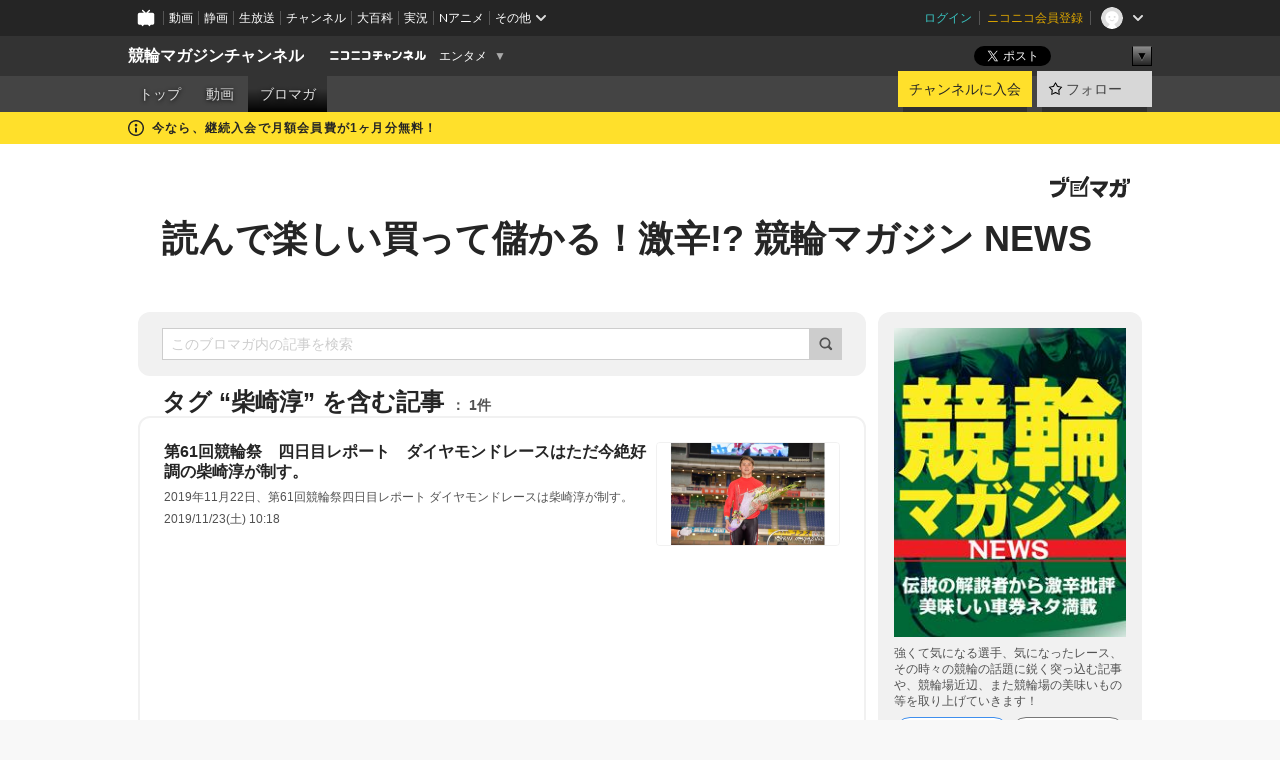

--- FILE ---
content_type: text/html; charset=UTF-8
request_url: https://ch.nicovideo.jp/keirin-magazine/blomaga/tag/%E6%9F%B4%E5%B4%8E%E6%B7%B3
body_size: 20727
content:
<!DOCTYPE HTML PUBLIC "-//W3C//DTD HTML 4.01 Transitional//EN"
"http://www.w3.org/TR/html4/loose.dtd">







<html class="webkit ">

<head>
<meta http-equiv="Content-Type" content="text/html; charset=utf-8">
<meta http-equiv="Content-Script-Type" content="text/javascript">
<meta http-equiv="Content-Style-Type" content="text/css">
<meta http-equiv="X-UA-Compatible" content="IE=edge, chrome=1">
<meta name="copyright" content="(C) DWANGO Co., Ltd.">

<title>柴崎淳の記事 : 読んで楽しい買って儲かる！激辛!? 競輪マガジン NEWS : 競輪マガジンチャンネル - ニコニコチャンネル
</title>

    

                                            <meta property="og:title" content="柴崎淳の記事 : 読んで楽しい買って儲かる！激辛!? 競輪マガジン NEWS : 競輪マガジンチャンネル - ニコニコチャンネル ">
<meta property="og:site_name" content="競輪マガジンチャンネル">
<meta property="og:description" content="競輪を100％楽しむための記事、動画がいっぱい！ トップクラスの選手インタビュー、選手情報、そして全国43場ある競輪場がある街の紹介も！ 競輪マガジン編集部が集めた競輪情報も盛り沢山！...">
<meta property="og:url" content="https://ch.nicovideo.jp/keirin-magazine/blomaga/tag/%E6%9F%B4%E5%B4%8E%E6%B7%B3">
<meta property="og:image" content="https://img.cdn.nimg.jp/s/comch/channel-icon/original/ch2591223/5342532.jpg/512x512l_FFFFFFFF?key=41312ee88b0857b634e6e9c8d87a139105f91a2c72b085c36464619dbdd4605b">
<meta property="og:type" content="website">
<meta property="fb:app_id" content="1080595878705344">
<meta name="twitter:card" content="summary">


    

<script type="text/javascript">
  try {
    window.NicoGoogleTagManagerDataLayer = [];

    var data = {};

        data.user = (function () {
      var user = {};

                  user.login_status = 'not_login';
            user.member_plan_id = null;

      return user;
      })();

    data.content = (function () {
      var content = {};
      content.community_id = '2591223';
      content.ch_screen_name = 'keirin-magazine';
      content.channel_id = 'ch2591223';
      content.ch_monthly_charge = '330';
      return content;
    })();

    window.NicoGoogleTagManagerDataLayer.push(data);
    } catch (e) {}
</script>
<!-- Google Tag Manager For Channel Access Analytics -->


    <script>(function(w,d,s,l,i){w[l]=w[l]||[];w[l].push({'gtm.start':
                new Date().getTime(),event:'gtm.js'});var f=d.getElementsByTagName(s)[0],
            j=d.createElement(s),dl=l!='dataLayer'?'&l='+l:'';j.async=true;j.src=
            'https://www.googletagmanager.com/gtm.js?id='+i+dl;f.parentNode.insertBefore(j,f);
        })(window,document,'script','NicoChannelAccessAnalyticsGtmDataLayer','GTM-K8M6VGZ');</script>


<script>
        window.NicoChannelAccessAnalyticsGtmDataLayer.push({
        'event': 'TriggerAccessAnalytics',
        'PageParameter.ChannelId': 'ch2591223',
        'PageParameter.ContentId': null,
        'PageParameter.ContentBillingType': null,
        'PageParameter.IsChannelLiveMemberFree': null,
        'PageParameter.IsChannelLivePayProgram': null,
        'PageParameter.FrontendId': 32
    });
</script>
<!-- End Google Tag Manager For Channel Access Analytics -->
<!-- Google Tag Manager -->

<script>(function(w,d,s,l,i){w[l]=w[l]||[];w[l].push({'gtm.start':new Date().getTime(),event:'gtm.js'});var f=d.getElementsByTagName(s)[0],j=d.createElement(s),dl=l!='dataLayer'?'&l='+l:'';j.async=true;j.src='https://www.googletagmanager.com/gtm.js?id='+i+dl;f.parentNode.insertBefore(j,f);})(window,document,'script','NicoGoogleTagManagerDataLayer','GTM-KXT7G5G');</script>

<!-- End Google Tag Manager -->

    <meta name="description" content="強くて気になる選手、気になったレース、その時々の競輪の話題に鋭く突っ込む記事や、競輪場近辺、また競輪場の美味いもの等を取り上げていきます！">
    
        
                                
            
        
        
        
        
        
                
        
                
        


                                    <link rel="canonical" href="https://ch.nicovideo.jp/keirin-magazine/blomaga">


    

                        <link rel="alternate" media="only screen and (max-width: 640px)" href="https://sp.ch.nicovideo.jp/keirin-magazine/blomaga/tag/柴崎淳" />

    <link rel="shortcut icon" href="https://ch.nicovideo.jp/favicon.ico?111206">

<link rel="stylesheet" href="https://secure-dcdn.cdn.nimg.jp/nicochannel/chfront/css/legacy-less/base.css?1769401936
">








    <link rel="alternate" type="application/rss+xml" title="読んで楽しい買って儲かる！激辛!? 競輪マガジン NEWS" href="https://ch.nicovideo.jp/keirin-magazine/blomaga/nico/feed">


    <link rel="stylesheet" href="https://secure-dcdn.cdn.nimg.jp/nicochannel/chfront/css/legacy-less/channel-channel_base.css?1769401936
">

        <style type="text/css"><!--
                section.site_body  {
						background-color:#ffffff;
						background-position:left top;
			background-repeat:no-repeat;
			background-attachment:scroll;
			color:#333333;
	}
section.site_body a {
		color:#6296c1;
	}
section.site_body a:visited {
		color:#6179bf;
	}


div#channel-main  {
						background-color:#ffffff;
						background-position:left top;
			background-repeat:no-repeat;
			background-attachment:scroll;
			color:#333333;
	}
div#channel-main a {
		color:#6296c1;
	}

div#channel-main a:visited {
		color:#6179bf;
	}


    --></style>




    <link rel="stylesheet" href="https://secure-dcdn.cdn.nimg.jp/nicochannel/chfront/css/legacy-less/channel-channel_blog.css?1769401936
">
    <link rel="stylesheet" href="https://secure-dcdn.cdn.nimg.jp/nicochannel/chfront/css/channel/blog/body_style.css?1769401936
">

<link rel="stylesheet" href="https://secure-dcdn.cdn.nimg.jp/nicochannel/chfront/css/legacy-less/campaign-ticket_sale-ticket_sale.css?1769401936
">



<script>
var is_login   = false;
var is_premium = false;
var is_channel = true;
var user_is_joinable = false;
var nicopo_balance = false;
var page_code  = "blog_list"||null;
var page_id    = "ch_blomaga_tag"||null;
var user       = null,
    ad_age     = null;
var community = {
    "type":"premium"
};
var channeloption = {
    "first_month_free_flag":true};
var show_danimestore_invitation = false</script>


<script src="https://secure-dcdn.cdn.nimg.jp/nicochannel/chfront/js/polyfill/closest.js"></script>

<script src="https://secure-dcdn.cdn.nimg.jp/nicochannel/chfront/js/lib/jquery/jquery-3.6.min.js"></script>
<script src="https://secure-dcdn.cdn.nimg.jp/nicochannel/chfront/js/lib/jquery/jquery-migrate.3.3.2.min.js"></script>

<script>jQuery.noConflict();</script>
<script src="https://secure-dcdn.cdn.nimg.jp/nicochannel/chfront/js/common.js?1769401936
"></script>



<script src="https://secure-dcdn.cdn.nimg.jp/nicochannel/chfront/js/lib/swfobject.js?v1.5.1"></script>


<script src="https://res.ads.nicovideo.jp/assets/js/ads2.js?ref=ch"></script>

<script src="https://secure-dcdn.cdn.nimg.jp/nicochannel/chfront/js/channel/blog/article.js?1769401936
"></script>
            <script src="https://secure-dcdn.cdn.nimg.jp/nicochannel/chfront/js/channel/blog/article_tag.js?1769401936
"></script>
    <script src="https://secure-dcdn.cdn.nimg.jp/nicochannel/chfront/js/lib/jquery/jquery.easing.1.4.1.js"></script>






<script>
    (function (w, k1, k2) {
        w[k1] = w[k1] || {};
        w[k1][k2] = w[k1][k2] || {};
        w[k1][k2]['CurrentChannel'] = {
            ChannelId: 2591223,
        };
    })(window, 'NicochFrontCoreForeignVariableBinding', 'ChFront');
</script>


</head>

<body class="
 ja  channel personal">
<!-- Google Tag Manager (noscript) -->
<noscript><iframe src="https://www.googletagmanager.com/ns.html?id=GTM-KXT7G5G" height="0" width="0" style="display:none;visibility:hidden"></iframe></noscript>
<!-- End Google Tag Manager (noscript) -->



                <div id="CommonHeader" class="c-siteCommonHeaderUnit"></div>

<!---->
<!---->


<script>
    window.onCommonHeaderReady = function(commonHeader) {
        commonHeader.mount('#CommonHeader', {
                        frontendId: 32,
            site: 'channel',
            user: {
                                isLogin: false            },
            customization: {
                nextUrl: '/keirin-magazine/blomaga/tag/%E6%9F%B4%E5%B4%8E%E6%B7%B3',
                logoutNextUrl: '/keirin-magazine/blomaga/tag/%E6%9F%B4%E5%B4%8E%E6%B7%B3',
                size: {
                    maxWidth: '1024px',
                    minWidth: '1024px'
                },
                userPanelServiceLinksLabel: 'ニコニコチャンネルメニュー',
                userPanelServiceLinks: [
                    {
                        href : '/my/purchased',
                        label: '購入したもの'
                    },
                    {
                        href : '/my/following',
                        label: '登録したチャンネル'
                    },
                    {
                        href : '/my/mail/subscribing',
                        label: '購読中のブロマガ'
                    },
                    {
                        href : '/start',
                        label: 'チャンネルを開設'
                    },
                    {
                        href : '/portal/anime',
                        label: 'アニメ'
                    },
                    {
                        href : '/portal/blomaga',
                        label: 'ブロマガ'
                    }
                ],
                helpLink: {
                    href: 'https://qa.nicovideo.jp/category/show/429?site_domain=default'
                }
            }
        });
    };
</script>
<script type="text/javascript" src="https://common-header.nimg.jp/3.0.0/pc/CommonHeaderLoader.min.js"></script>
    
        <header class="site">
                            <div id="head_cp">
    <div class="head_inner">

    <nav class="head_breadcrumb" id="head_cp_breadcrumb">
        <h1 class="channel_name"><a href="/keirin-magazine">競輪マガジンチャンネル</a></h1>
        <div class="site_logo"><a href="https://ch.nicovideo.jp/"><img src="https://secure-dcdn.cdn.nimg.jp/nicochannel/chfront/img/base/niconico_channel_small.png" alt="ニコニコチャンネル"></a></div>

                                <div class="channel_category">
                <a href="/portal/entertainment">
                    エンタメ
                </a>
                <menu class="switch_category">
                    <span class="other">▼</span>
                    <ul id="other_categories_list" style="display:none;">
                        <li ><a href="/portal/blomaga">ブロマガ</a>
<li ><a href="/portal/anime">アニメ</a>
<li ><a href="/portal/movie">映画・ドラマ</a>
<li ><a href="/portal/media">社会・言論</a>
<li ><a href="/portal/tokusatsu">特撮</a>
<li ><a href="/portal/music">音楽</a>
<li class="selected"><a href="/portal/entertainment">エンタメ</a>
<li ><a href="/portal/sports">スポーツ</a>
<li ><a href="/portal/showbiz">芸能</a>
<li ><a href="/portal/life">生活</a>
<li ><a href="/portal/politics">政治</a>
<li ><a href="/portal/game">ゲーム</a>
<li ><a href="/portal/variety">バラエティ</a>
<li ><a href="/portal/gravure">グラビア</a>
                    </ul>
                </menu>
            </div>
            <script>Ch.categoryDropdown.init();</script>
            </nav>

        <menu id="head_sns_share" class="sns_share">
        <!--SNS共有-->
        
        
                                        <div class="sns_button twitter">
            <a href="https://x.com/intent/post" class="twitter-share-button" data-count="horizontal" data-url="https://ch.nicovideo.jp/keirin-magazine" data-text="競輪マガジンチャンネル #nicoch" data-count="none" data-lang="ja">Post</a>
        </div>

        <div class="sns_button facebook">
            <iframe src="https://www.facebook.com/plugins/like.php?href=https://ch.nicovideo.jp/keirin-magazine&locale=&app_id=227837487254498&amp;send=false&amp;layout=button&amp;width=100&amp;show_faces=false&amp;action=like&amp;colorscheme=light&amp;font&amp;height=21" scrolling="no" frameborder="0" allowTransparency="true"
            style="width:110px; height:21px"></iframe>
                    </div>

        <!--その他のSNS: hatebu gp+-->
        <div class="sns_other">
            <button class="btn_share_toggle"><span class="down">▼</span><span class="up">▲</span></button>
            <div id="head_sns_share_more">
                <ul>
                    <li class="hatebu"><a href="http://b.hatena.ne.jp/entry/s/ch.nicovideo.jp/keirin-magazine/blomaga/tag/%E6%9F%B4%E5%B4%8E%E6%B7%B3" class="hatena-bookmark-button" data-hatena-bookmark-title="競輪マガジンチャンネル - ニコニコチャンネル" data-hatena-bookmark-layout="basic"><img src="https://b.st-hatena.com/images/entry-button/button-only.gif" alt="このエントリーをはてなブックマークに追加" width="20" height="20"></a>
                </ul>
            </div>
        </div>
        
        <script>
        jQuery(".btn_share_toggle").on("click",function(){
            var sns_other = jQuery(".sns_other");
            var sns_other_panel = jQuery("#head_sns_share_more");
            var target_height = sns_other_panel.find("ul").outerHeight();
            var expanded_class = "expanded";
            if(sns_other.hasClass(expanded_class)){
                //close it
                sns_other_panel.animate({"height":"0"},150);
                sns_other.removeClass(expanded_class);
            }else{
                //open it
                sns_other_panel.animate({"height":target_height},150);
                sns_other.addClass(expanded_class);
            }
        });
        </script>
        
    </menu>
    
    </div>
    </div>
    <div id="head_cp_menu">
    <div class="head_inner">
                                <nav class="current channel" id="cp_menu">
                <ul>
                                                                                                        <li class="">
                        <a href="/keirin-magazine">トップ</a>

                                                                    <li class="">
                            <a href="/keirin-magazine/video">動画</a>
                    
                    
                    
                                                                                                                        <li class="selected">
                            <a href="/keirin-magazine/blomaga">ブロマガ</a>
                    
                                                    </ul>
            </nav>
                    
        <div class="user_control">
                        <div id="member_continuation_react_pc_root"></div>
            <script src="https://dcdn.cdn.nimg.jp/nicochannel/nicochfrontcore/main/Component/ChFront/Endpoint/Channel/ContinuationRank/ContinuationRankEntryPoint.js?1769401936
"></script>
            
            <div class="join_leave">
                    
    
    <div class="cell">

                                <a class="join need_login"
               href="/ch2591223/join?a=a"
               data-selector="sendGA360Event"
               data-ga-event-tag="nicoch_click_header-join-button"
            >
                                                    チャンネルに入会
                            </a>
            </div>
                                    <div class="cell">
            <a href="https://account.nicovideo.jp/login?next_url=%2Fkeirin-magazine%2Fblomaga%2Ftag%2F%25E6%259F%25B4%25E5%25B4%258E%25E6%25B7%25B3&site=channel&time=1769616515&hash_key=146f0e36"
               class="btn_follow bookmark"
               onmouseover="jQuery('#please_login').show(); return false;"
               onmouseout="jQuery('#please_login').hide(); return false;"
               data-selector="sendGA360Event"
               data-ga-event-tag="nicoch_click_header-follow-button"
            >
            <span class="labels">
                <span class="off">フォロー</span>
            </span>
            </a>
        </div>
    
            </div>
        </div>
    </div>
    </div>    
    
    
    

                                            <div class="c-headerMsgBar" data-name="firstMonthFree">
                    <div class="headerMsgContentsArea">
                        <a class="headerMsgContent" href="/keirin-magazine/join">
                            <span class="headerMsgIcon"><svg xmlns="http://www.w3.org/2000/svg" viewBox="0 0 23 23"><path d="M11.5 0C17.851 0 23 5.149 23 11.5S17.851 23 11.5 23 0 17.851 0 11.5 5.149 0 11.5 0zm0 2a9.5 9.5 0 100 19 9.5 9.5 0 000-19zm.5 9a1 1 0 011 1v5a1 1 0 01-1 1h-1a1 1 0 01-1-1v-5a1 1 0 011-1h1zm-.5-5.5a2 2 0 110 4 2 2 0 010-4z"/></svg></span>
                            <span class="headerMsgText">今なら、継続入会で月額会員費が1ヶ月分無料！</span>
                        </a>
                    </div>
                </div>
                                    
    
        
        
    <script>

    //共有ボタンに展開イベントを割り振り
    var panel	= jQuery("#shareMenuBar"),
            trigger = jQuery("#shareMenuTrigger");
    jQuery("#shareMenuTrigger").on('click', function(event){
        if(panel.is(':visible')){
            toggleShareMenu(false);
        }else{
            toggleShareMenu(true);
        }
        return false;
    });

    //ヘッダーの初月無料プランリンクclick後に、入会プラン周りを目立たせる
    jQuery("a#first_month_free_flag").on('click', function(){
        var joinMenu = jQuery("#cp_joinmenu");
        var animateDuration = 500;
        var isScroll = Ch.smoothScroll("#cp_joinmenu", {"duration": animateDuration});
        joinMenu
            .wrapInner('<div class="cp_joinmenu_cnt"></div>')
            .append('<span class="bg_cp_joinmenu"></span>')
            .css({"position":"relative"});
        var cnt = joinMenu.find(".cp_joinmenu_cnt");
        var bg = joinMenu.find(".bg_cp_joinmenu");
        cnt.css({"position":"relative", "z-index":"1"});
        bg.css({
            "position":"absolute",
            "top":0,
            "left":0,
            "z-index":0,
            "width": joinMenu.innerWidth(),
            "height": joinMenu.innerHeight(),
            "background": "#fff",
            "opacity":"0"
        });
        setTimeout(function(){
            bg.animate({"opacity":"1"},100).animate({"opacity":"0"},1000,function(){this.remove()})
        }, animateDuration);
        if(isScroll) {return false;}
    });

    </script>
    





            </header>

                <section class="site_body">
            <article class="content white" data-page-id="ch_blomaga_tag">
                <div class="p-channelBlogArticleList">
    <div class="p-channelBlogArticleList__header">
        <div class="c-blogSignature">
    <a href="/portal/blomaga">
        <svg xmlns="http://www.w3.org/2000/svg" viewBox="0 0 80 22">
    <path d="M58.138 5.428c-.385 2.154-1.397 6.484-7.408 10.689 1.801 1.74 2.449 2.527 3.016 3.21L50.569 22v-.002c-2.166-3.066-5.79-6.317-8.238-8.12l2.773-2.443c.628.434 1.477.994 3.056 2.341 3.138-1.926 4.25-3.992 4.777-4.924H40.166V5.428h17.972ZM11.071 6.724h5.303c-.41 5.656-2.443 12.8-13.5 14.978l-1.599-3.368c9.067-1.653 10.383-6.02 11.05-9.92H0v-3.55h11.071v1.86ZM69.24 3.562c-.061.999-.103 2-.203 3.387h2.848v1.89l.856-.029c.516-.018 1.374-.047 2.133-.365v.002c.58-.242 1.011-.621 1.286-1.103v2.893c0 2.203-.163 6.918-.85 8.836-.831 2.306-2.834 2.408-3.806 2.408-.404 0-1.516-.021-3.824-.306l-.223-3.593c.77.142 1.883.347 3.056.347 1.255 0 1.538-.245 1.74-1.265.122-.611.365-4.795.365-5.367v-.98h-3.966c-1.215 7.43-5.91 10.408-7.266 11.286l-2.449-2.756c3.441-1.917 5.284-4.306 6.154-8.53h-5.182V6.95h5.546c.1-1.632.1-2.632.1-3.428l3.684.04ZM31.168 7.048h-8.67v11.691h12.699v-7.748l1.932-3.262v12.959H20.566V5.098h11.756l-1.154 1.949Z"/>
    <path d="M28.683 15.116H23.96v-1.392h4.724v1.392ZM37.656.199l1.107.667.661.818-6.296 10.628h-.002c.005-.001-1.804 1.43-1.804 1.43l-.895.708s-.362.302-.565.18c-.203-.123-.113-.59-.113-.59l.578-3.405L36.628 0l1.028.199ZM28.896 12.472h-4.937V11.08h5.173l-.236 1.392ZM29.52 9.827h-5.561V8.436h6.386l-.825 1.391ZM75.676 5.968c0 1.91-2.007 1.975-2.964 2.008v-1.42c.972-.016 1.295-.179 1.295-.766h-1.295V2.786h2.964v3.182ZM80 5.968c0 1.91-2.007 1.975-2.962 2.008v-1.42c.972-.016 1.296-.179 1.296-.766h-1.296V2.786H80v3.182ZM19.187 2.117c-.972.017-1.295.18-1.295.767h1.295v3.003h-2.963V2.704c0-1.91 2.008-1.975 2.963-2.008v1.42ZM14.863 2.117c-.972.017-1.295.18-1.295.767h1.295v3.003h-2.964V2.704C11.9.794 13.908.73 14.863.696v1.42Z"/>
</svg>
    </a>
</div>
        <h1 class="blogTitle">
            <a href="/keirin-magazine/blomaga">
                読んで楽しい買って儲かる！激辛!? 競輪マガジン NEWS
            </a>
        </h1>
    </div>

    <div class="p-channelBlogArticleList__mainColumn">
                                <div class="c-blogArticleListSortMenu">
    <form class="searchBox" action="/keirin-magazine/blomaga" method="get">
        <label>
            <input class="c-formInputTypeText"
                   id="keyword"
                   name="keyword"
                   type="text"
                   autocomplete="off"
                   maxlength="255"
                   value=""
                   placeholder="このブロマガ内の記事を検索"
            >
            <button type="submit" class="c-formButtonWithIconOnly">
                <svg xmlns="http://www.w3.org/2000/svg" viewBox="0 0 24 24">
    <path d="m20.73 18.26-3.308-3.31a8.199 8.199 0 0 0 1.32-4.46c0-4.55-3.699-8.25-8.246-8.25-4.548 0-8.246 3.7-8.246 8.25s3.698 8.25 8.246 8.25c1.639 0 3.168-.49 4.457-1.32l3.309 3.31c.34.34.79.51 1.239.51.45 0 .9-.17 1.24-.51.679-.68.679-1.79 0-2.47h-.01Zm-10.234-2.01a5.756 5.756 0 0 1-5.747-5.75c0-3.17 2.578-5.75 5.747-5.75a5.756 5.756 0 0 1 5.747 5.75c0 1.17-.35 2.27-.96 3.18-.43.64-.97 1.19-1.609 1.61-.91.61-1.999.96-3.178.96Z"/>
</svg>
            </button>
        </label>
            </form>

    </div>

            
                            <div class="c-blogArticleListHeader">
    <h2>
                    <span>
                                    タグ&nbsp;“柴崎淳”&nbsp;を含む記事
                            </span>
                <small>
            1件
        </small>
    </h2>
    </div>
                <div class="articleContainer">
                                            <div class="c-blogArticleListItem">
    <a href="/keirin-magazine/blomaga/ar1836648">
        <div class="articleSummary">
            <h2>第61回競輪祭　四日目レポート　ダイヤモンドレースはただ今絶好調の柴崎淳が制す。</h2>
            <p>2019年11月22日、第61回競輪祭四日目レポート ダイヤモンドレースは柴崎淳が制す。</p>
            <div class="c-blogArticleListMetadata">
    <span class="publishDate">2019/11/23(土) 10:18</span>

                                
            
    </div>
        </div>

                    <div class="articleThumbnail">
                <img src="https://secure-dcdn.cdn.nimg.jp/blomaga/material/channel/article_thumbnail/ch2591223/1836648" alt="第61回競輪祭　四日目レポート　ダイヤモンドレースはただ今絶好調の柴崎淳が制す。">
            </div>
            </a>
</div>
                                    </div>
            
                                    
<div class="c-blogArticleListPager">
    <a class="prevButton"
       href="/keirin-magazine/blomaga/tag/柴崎淳?page=1"
       aria-disabled="true"
    >
        <svg xmlns="http://www.w3.org/2000/svg" viewBox="0 0 24 24">
    <path d="M10 18.25c-.32 0-.64-.12-.88-.37a1.25 1.25 0 0 1 0-1.77l4.12-4.12-4.12-4.12a1.25 1.25 0 0 1 0-1.77 1.25 1.25 0 0 1 1.77 0l5 5c.49.49.49 1.28 0 1.77l-5 5c-.24.24-.56.37-.88.37l-.01.01Z"/>
</svg>
        <span>前へ</span>
    </a>
    <strong class="pageCount">
        1/1
    </strong>
    <a class="nextButton"
       href="/keirin-magazine/blomaga/tag/柴崎淳?page=1"
       aria-disabled="true"
    >
        <span>次へ</span>
        <svg xmlns="http://www.w3.org/2000/svg" viewBox="0 0 24 24">
    <path d="M10 18.25c-.32 0-.64-.12-.88-.37a1.25 1.25 0 0 1 0-1.77l4.12-4.12-4.12-4.12a1.25 1.25 0 0 1 0-1.77 1.25 1.25 0 0 1 1.77 0l5 5c.49.49.49 1.28 0 1.77l-5 5c-.24.24-.56.37-.88.37l-.01.01Z"/>
</svg>
    </a>
</div>
                        </div>

    <div class="p-channelBlogArticleList__sideColumn">
        <div class="c-blogProfile">
            <img src="https://secure-dcdn.cdn.nimg.jp/blomaga/material/channel/blog_thumbnail/ch2591223.jpg?1398877961" alt="読んで楽しい買って儲かる！激辛!? 競輪マガジン NEWS">
                <p>強くて気になる選手、気になったレース、その時々の競輪の話題に鋭く突っ込む記事や、競輪場近辺、また競輪場の美味いもの等を取り上げていきます！</p>
        <div>
                    <a class="buttonFollowChannel" href="https://account.nicovideo.jp/login?next_url=%2Fkeirin-magazine%2Fblomaga%2Ftag%2F%25E6%259F%25B4%25E5%25B4%258E%25E6%25B7%25B3&site=channel&time=1769616515&hash_key=146f0e36">
                <span class="followIcon"><svg xmlns="http://www.w3.org/2000/svg" viewBox="0 0 24 24">
    <path d="M21.9384 9.62793C21.7949 9.1875 21.4209 8.87012 20.9638 8.79883L15.5664 7.95508L13.1093 2.70508C12.9082 2.27734 12.4736 2 12 2C11.5263 2 11.0918 2.27734 10.8906 2.70605L8.43355 7.95508L3.03609 8.79883C2.57906 8.87012 2.20504 9.1875 2.06148 9.62793C1.91695 10.0684 2.02925 10.5459 2.3564 10.875L6.2314 14.7695L4.84566 20.4844C4.73238 20.9502 4.90328 21.4434 5.28121 21.7393C5.50093 21.9111 5.76851 21.999 6.03707 21.999C6.23043 21.999 6.42476 21.9531 6.6025 21.8604L12 19.0498L17.3964 21.8594C17.8212 22.083 18.3418 22.0352 18.7187 21.7393C19.0966 21.4434 19.2675 20.9502 19.1543 20.4854L17.7685 14.7695L21.6445 10.874C21.9707 10.5459 22.083 10.0684 21.9384 9.62793Z"/>
</svg>
</span>
                <strong>フォロー</strong>
            </a>
                <a class="buttonRssFeed" href="/keirin-magazine/blomaga/nico/feed" target="_blank">
            <svg xmlns="http://www.w3.org/2000/svg" viewBox="0 0 24 24">
    <path d="M5.111 4v2.127c7.036 0 12.762 5.724 12.762 12.763H20C20 10.679 13.322 4 5.111 4Z"/>
    <path d="M5.111 8.254v2.128c4.692 0 8.508 3.815 8.508 8.508h2.127c0-5.865-4.77-10.636-10.635-10.636Z"/>
    <path d="M5.111 12.508v2.128a4.258 4.258 0 0 1 4.254 4.254h2.127a6.387 6.387 0 0 0-6.38-6.382ZM5.537 16.927a1.536 1.536 0 1 0 0 3.073 1.536 1.536 0 0 0 0-3.073Z"/>
</svg>
            <strong>フィード</strong>
        </a>
    </div>
</div>
        <div class="c-blogAuthorProfile">
            <img src="https://secure-dcdn.cdn.nimg.jp/blomaga/material/channel/blog_author/ch2591223.jpg?1398877961" alt="著者イメージ">
        <h4>競輪マガジン編集部</h4>
    <p>競輪マガジン編集部の若生武則等が取材したフレッシュなネタをお送りします。</p>
    </div>

                    <div class="c-blogSubscribeInfo">
    <div class="c-blogDistributionRequirements">
    <strong>メール配信：あり</strong><strong>更新頻度：毎月10本程度</strong><span>※メール配信はチャンネルの月額会員限定です</span>
</div>

            <div class="buttonContainer">
            <a class="buttonJoinAndPurchase" href="/ch2591223/join?a=a">
                                    <span>チャンネルに入会して</span>
                                <strong>このブロマガを購読</strong>
            </a>
        </div>
    </div>

                            <hr class="c-divider" data-style="double">
                <div class="c-blogSideColumnArticleList">
    <h4>月別アーカイブ</h4>
    <ul>
                    <li>
                <a href="/keirin-magazine/blomaga/202104">
                    <span>2021年04月のブロマガ記事（3）</span>
                </a>
            </li>
                    <li>
                <a href="/keirin-magazine/blomaga/202103">
                    <span>2021年03月のブロマガ記事（9）</span>
                </a>
            </li>
                    <li>
                <a href="/keirin-magazine/blomaga/202102">
                    <span>2021年02月のブロマガ記事（5）</span>
                </a>
            </li>
                    <li>
                <a href="/keirin-magazine/blomaga/202101">
                    <span>2021年01月のブロマガ記事（4）</span>
                </a>
            </li>
                    <li>
                <a href="/keirin-magazine/blomaga/202012">
                    <span>2020年12月のブロマガ記事（4）</span>
                </a>
            </li>
                    <li>
                <a href="/keirin-magazine/blomaga/202011">
                    <span>2020年11月のブロマガ記事（9）</span>
                </a>
            </li>
                    <li>
                <a href="/keirin-magazine/blomaga/202010">
                    <span>2020年10月のブロマガ記事（7）</span>
                </a>
            </li>
                    <li>
                <a href="/keirin-magazine/blomaga/202009">
                    <span>2020年09月のブロマガ記事（8）</span>
                </a>
            </li>
                    <li>
                <a href="/keirin-magazine/blomaga/202008">
                    <span>2020年08月のブロマガ記事（6）</span>
                </a>
            </li>
                    <li>
                <a href="/keirin-magazine/blomaga/202007">
                    <span>2020年07月のブロマガ記事（4）</span>
                </a>
            </li>
                    <li>
                <a href="/keirin-magazine/blomaga/202006">
                    <span>2020年06月のブロマガ記事（10）</span>
                </a>
            </li>
                    <li>
                <a href="/keirin-magazine/blomaga/202005">
                    <span>2020年05月のブロマガ記事（9）</span>
                </a>
            </li>
                    <li>
                <a href="/keirin-magazine/blomaga/202004">
                    <span>2020年04月のブロマガ記事（2）</span>
                </a>
            </li>
                    <li>
                <a href="/keirin-magazine/blomaga/202003">
                    <span>2020年03月のブロマガ記事（8）</span>
                </a>
            </li>
                    <li>
                <a href="/keirin-magazine/blomaga/202002">
                    <span>2020年02月のブロマガ記事（6）</span>
                </a>
            </li>
                    <li>
                <a href="/keirin-magazine/blomaga/202001">
                    <span>2020年01月のブロマガ記事（2）</span>
                </a>
            </li>
                    <li>
                <a href="/keirin-magazine/blomaga/201912">
                    <span>2019年12月のブロマガ記事（6）</span>
                </a>
            </li>
                    <li>
                <a href="/keirin-magazine/blomaga/201911">
                    <span>2019年11月のブロマガ記事（13）</span>
                </a>
            </li>
                    <li>
                <a href="/keirin-magazine/blomaga/201910">
                    <span>2019年10月のブロマガ記事（6）</span>
                </a>
            </li>
                    <li>
                <a href="/keirin-magazine/blomaga/201909">
                    <span>2019年09月のブロマガ記事（5）</span>
                </a>
            </li>
                    <li>
                <a href="/keirin-magazine/blomaga/201908">
                    <span>2019年08月のブロマガ記事（10）</span>
                </a>
            </li>
                    <li>
                <a href="/keirin-magazine/blomaga/201907">
                    <span>2019年07月のブロマガ記事（7）</span>
                </a>
            </li>
                    <li>
                <a href="/keirin-magazine/blomaga/201906">
                    <span>2019年06月のブロマガ記事（7）</span>
                </a>
            </li>
                    <li>
                <a href="/keirin-magazine/blomaga/201905">
                    <span>2019年05月のブロマガ記事（14）</span>
                </a>
            </li>
                    <li>
                <a href="/keirin-magazine/blomaga/201904">
                    <span>2019年04月のブロマガ記事（8）</span>
                </a>
            </li>
                    <li>
                <a href="/keirin-magazine/blomaga/201903">
                    <span>2019年03月のブロマガ記事（7）</span>
                </a>
            </li>
                    <li>
                <a href="/keirin-magazine/blomaga/201902">
                    <span>2019年02月のブロマガ記事（6）</span>
                </a>
            </li>
                    <li>
                <a href="/keirin-magazine/blomaga/201901">
                    <span>2019年01月のブロマガ記事（1）</span>
                </a>
            </li>
                    <li>
                <a href="/keirin-magazine/blomaga/201812">
                    <span>2018年12月のブロマガ記事（7）</span>
                </a>
            </li>
                    <li>
                <a href="/keirin-magazine/blomaga/201811">
                    <span>2018年11月のブロマガ記事（8）</span>
                </a>
            </li>
                    <li>
                <a href="/keirin-magazine/blomaga/201810">
                    <span>2018年10月のブロマガ記事（12）</span>
                </a>
            </li>
                    <li>
                <a href="/keirin-magazine/blomaga/201809">
                    <span>2018年09月のブロマガ記事（9）</span>
                </a>
            </li>
                    <li>
                <a href="/keirin-magazine/blomaga/201808">
                    <span>2018年08月のブロマガ記事（9）</span>
                </a>
            </li>
                    <li>
                <a href="/keirin-magazine/blomaga/201807">
                    <span>2018年07月のブロマガ記事（4）</span>
                </a>
            </li>
                    <li>
                <a href="/keirin-magazine/blomaga/201806">
                    <span>2018年06月のブロマガ記事（6）</span>
                </a>
            </li>
                    <li>
                <a href="/keirin-magazine/blomaga/201805">
                    <span>2018年05月のブロマガ記事（14）</span>
                </a>
            </li>
                    <li>
                <a href="/keirin-magazine/blomaga/201804">
                    <span>2018年04月のブロマガ記事（1）</span>
                </a>
            </li>
                    <li>
                <a href="/keirin-magazine/blomaga/201803">
                    <span>2018年03月のブロマガ記事（9）</span>
                </a>
            </li>
                    <li>
                <a href="/keirin-magazine/blomaga/201802">
                    <span>2018年02月のブロマガ記事（7）</span>
                </a>
            </li>
                    <li>
                <a href="/keirin-magazine/blomaga/201801">
                    <span>2018年01月のブロマガ記事（2）</span>
                </a>
            </li>
                    <li>
                <a href="/keirin-magazine/blomaga/201712">
                    <span>2017年12月のブロマガ記事（6）</span>
                </a>
            </li>
                    <li>
                <a href="/keirin-magazine/blomaga/201711">
                    <span>2017年11月のブロマガ記事（6）</span>
                </a>
            </li>
                    <li>
                <a href="/keirin-magazine/blomaga/201710">
                    <span>2017年10月のブロマガ記事（8）</span>
                </a>
            </li>
                    <li>
                <a href="/keirin-magazine/blomaga/201709">
                    <span>2017年09月のブロマガ記事（7）</span>
                </a>
            </li>
                    <li>
                <a href="/keirin-magazine/blomaga/201708">
                    <span>2017年08月のブロマガ記事（10）</span>
                </a>
            </li>
                    <li>
                <a href="/keirin-magazine/blomaga/201707">
                    <span>2017年07月のブロマガ記事（4）</span>
                </a>
            </li>
                    <li>
                <a href="/keirin-magazine/blomaga/201706">
                    <span>2017年06月のブロマガ記事（10）</span>
                </a>
            </li>
                    <li>
                <a href="/keirin-magazine/blomaga/201705">
                    <span>2017年05月のブロマガ記事（11）</span>
                </a>
            </li>
                    <li>
                <a href="/keirin-magazine/blomaga/201704">
                    <span>2017年04月のブロマガ記事（8）</span>
                </a>
            </li>
                    <li>
                <a href="/keirin-magazine/blomaga/201703">
                    <span>2017年03月のブロマガ記事（5）</span>
                </a>
            </li>
                    <li>
                <a href="/keirin-magazine/blomaga/201702">
                    <span>2017年02月のブロマガ記事（7）</span>
                </a>
            </li>
                    <li>
                <a href="/keirin-magazine/blomaga/201701">
                    <span>2017年01月のブロマガ記事（1）</span>
                </a>
            </li>
                    <li>
                <a href="/keirin-magazine/blomaga/201612">
                    <span>2016年12月のブロマガ記事（8）</span>
                </a>
            </li>
                    <li>
                <a href="/keirin-magazine/blomaga/201611">
                    <span>2016年11月のブロマガ記事（7）</span>
                </a>
            </li>
                    <li>
                <a href="/keirin-magazine/blomaga/201610">
                    <span>2016年10月のブロマガ記事（9）</span>
                </a>
            </li>
                    <li>
                <a href="/keirin-magazine/blomaga/201609">
                    <span>2016年09月のブロマガ記事（7）</span>
                </a>
            </li>
                    <li>
                <a href="/keirin-magazine/blomaga/201608">
                    <span>2016年08月のブロマガ記事（5）</span>
                </a>
            </li>
                    <li>
                <a href="/keirin-magazine/blomaga/201607">
                    <span>2016年07月のブロマガ記事（5）</span>
                </a>
            </li>
                    <li>
                <a href="/keirin-magazine/blomaga/201606">
                    <span>2016年06月のブロマガ記事（5）</span>
                </a>
            </li>
                    <li>
                <a href="/keirin-magazine/blomaga/201605">
                    <span>2016年05月のブロマガ記事（11）</span>
                </a>
            </li>
                    <li>
                <a href="/keirin-magazine/blomaga/201604">
                    <span>2016年04月のブロマガ記事（4）</span>
                </a>
            </li>
                    <li>
                <a href="/keirin-magazine/blomaga/201603">
                    <span>2016年03月のブロマガ記事（5）</span>
                </a>
            </li>
                    <li>
                <a href="/keirin-magazine/blomaga/201602">
                    <span>2016年02月のブロマガ記事（6）</span>
                </a>
            </li>
                    <li>
                <a href="/keirin-magazine/blomaga/201601">
                    <span>2016年01月のブロマガ記事（1）</span>
                </a>
            </li>
                    <li>
                <a href="/keirin-magazine/blomaga/201512">
                    <span>2015年12月のブロマガ記事（5）</span>
                </a>
            </li>
                    <li>
                <a href="/keirin-magazine/blomaga/201511">
                    <span>2015年11月のブロマガ記事（6）</span>
                </a>
            </li>
                    <li>
                <a href="/keirin-magazine/blomaga/201510">
                    <span>2015年10月のブロマガ記事（2）</span>
                </a>
            </li>
                    <li>
                <a href="/keirin-magazine/blomaga/201509">
                    <span>2015年09月のブロマガ記事（7）</span>
                </a>
            </li>
                    <li>
                <a href="/keirin-magazine/blomaga/201508">
                    <span>2015年08月のブロマガ記事（7）</span>
                </a>
            </li>
                    <li>
                <a href="/keirin-magazine/blomaga/201507">
                    <span>2015年07月のブロマガ記事（8）</span>
                </a>
            </li>
                    <li>
                <a href="/keirin-magazine/blomaga/201506">
                    <span>2015年06月のブロマガ記事（5）</span>
                </a>
            </li>
                    <li>
                <a href="/keirin-magazine/blomaga/201505">
                    <span>2015年05月のブロマガ記事（4）</span>
                </a>
            </li>
                    <li>
                <a href="/keirin-magazine/blomaga/201504">
                    <span>2015年04月のブロマガ記事（5）</span>
                </a>
            </li>
                    <li>
                <a href="/keirin-magazine/blomaga/201503">
                    <span>2015年03月のブロマガ記事（8）</span>
                </a>
            </li>
                    <li>
                <a href="/keirin-magazine/blomaga/201502">
                    <span>2015年02月のブロマガ記事（6）</span>
                </a>
            </li>
                    <li>
                <a href="/keirin-magazine/blomaga/201501">
                    <span>2015年01月のブロマガ記事（1）</span>
                </a>
            </li>
                    <li>
                <a href="/keirin-magazine/blomaga/201412">
                    <span>2014年12月のブロマガ記事（5）</span>
                </a>
            </li>
                    <li>
                <a href="/keirin-magazine/blomaga/201411">
                    <span>2014年11月のブロマガ記事（6）</span>
                </a>
            </li>
                    <li>
                <a href="/keirin-magazine/blomaga/201410">
                    <span>2014年10月のブロマガ記事（2）</span>
                </a>
            </li>
                    <li>
                <a href="/keirin-magazine/blomaga/201409">
                    <span>2014年09月のブロマガ記事（6）</span>
                </a>
            </li>
                    <li>
                <a href="/keirin-magazine/blomaga/201408">
                    <span>2014年08月のブロマガ記事（4）</span>
                </a>
            </li>
                    <li>
                <a href="/keirin-magazine/blomaga/201407">
                    <span>2014年07月のブロマガ記事（6）</span>
                </a>
            </li>
                    <li>
                <a href="/keirin-magazine/blomaga/201406">
                    <span>2014年06月のブロマガ記事（7）</span>
                </a>
            </li>
            </ul>
            <label>
            <input type="checkbox">
            <svg xmlns="http://www.w3.org/2000/svg" viewBox="0 0 24 24">
    <path d="M10 18.25c-.32 0-.64-.12-.88-.37a1.25 1.25 0 0 1 0-1.77l4.12-4.12-4.12-4.12a1.25 1.25 0 0 1 0-1.77 1.25 1.25 0 0 1 1.77 0l5 5c.49.49.49 1.28 0 1.77l-5 5c-.24.24-.56.37-.88.37l-.01.01Z"/>
</svg>
            <span class="expand">すべて表示する</span>
            <span class="retract">折りたたむ</span>
        </label>
    </div>
            
                            <hr class="c-divider" data-style="double">
                <div class="c-blogSideColumnArticleList">
    <h4>タグ</h4>
    <ul>
                    <li>
                <a href="/keirin-magazine/blomaga/tag/競輪">
                    <span>競輪（311）</span>
                </a>
            </li>
                    <li>
                <a href="/keirin-magazine/blomaga/tag/けいりん">
                    <span>けいりん（138）</span>
                </a>
            </li>
                    <li>
                <a href="/keirin-magazine/blomaga/tag/新田祐大">
                    <span>新田祐大（72）</span>
                </a>
            </li>
                    <li>
                <a href="/keirin-magazine/blomaga/tag/平原康多">
                    <span>平原康多（67）</span>
                </a>
            </li>
                    <li>
                <a href="/keirin-magazine/blomaga/tag/脇本雄太">
                    <span>脇本雄太（49）</span>
                </a>
            </li>
                    <li>
                <a href="/keirin-magazine/blomaga/tag/浅井康太">
                    <span>浅井康太（48）</span>
                </a>
            </li>
                    <li>
                <a href="/keirin-magazine/blomaga/tag/KEIRIN">
                    <span>KEIRIN（44）</span>
                </a>
            </li>
                    <li>
                <a href="/keirin-magazine/blomaga/tag/競輪祭">
                    <span>競輪祭（38）</span>
                </a>
            </li>
                    <li>
                <a href="/keirin-magazine/blomaga/tag/武田豊樹">
                    <span>武田豊樹（37）</span>
                </a>
            </li>
                    <li>
                <a href="/keirin-magazine/blomaga/tag/内林久徳">
                    <span>内林久徳（32）</span>
                </a>
            </li>
                    <li>
                <a href="/keirin-magazine/blomaga/tag/深谷知広">
                    <span>深谷知広（30）</span>
                </a>
            </li>
                    <li>
                <a href="/keirin-magazine/blomaga/tag/ケイリン">
                    <span>ケイリン（29）</span>
                </a>
            </li>
                    <li>
                <a href="/keirin-magazine/blomaga/tag/共同通信社杯">
                    <span>共同通信社杯（27）</span>
                </a>
            </li>
                    <li>
                <a href="/keirin-magazine/blomaga/tag/寛仁親王牌">
                    <span>寛仁親王牌（24）</span>
                </a>
            </li>
                    <li>
                <a href="/keirin-magazine/blomaga/tag/児玉碧衣">
                    <span>児玉碧衣（24）</span>
                </a>
            </li>
                    <li>
                <a href="/keirin-magazine/blomaga/tag/ガールズケイリンフェスティバル">
                    <span>ガールズケイリンフェスティバル（23）</span>
                </a>
            </li>
                    <li>
                <a href="/keirin-magazine/blomaga/tag/ダービー">
                    <span>ダービー（23）</span>
                </a>
            </li>
                    <li>
                <a href="/keirin-magazine/blomaga/tag/オールスター競輪">
                    <span>オールスター競輪（23）</span>
                </a>
            </li>
                    <li>
                <a href="/keirin-magazine/blomaga/tag/サマーナイトフェスティバル">
                    <span>サマーナイトフェスティバル（21）</span>
                </a>
            </li>
                    <li>
                <a href="/keirin-magazine/blomaga/tag/村上義弘">
                    <span>村上義弘（21）</span>
                </a>
            </li>
                    <li>
                <a href="/keirin-magazine/blomaga/tag/TrackCycling">
                    <span>TrackCycling（21）</span>
                </a>
            </li>
                    <li>
                <a href="/keirin-magazine/blomaga/tag/KEIRINグランプリ">
                    <span>KEIRINグランプリ（20）</span>
                </a>
            </li>
                    <li>
                <a href="/keirin-magazine/blomaga/tag/トラック自転車競技">
                    <span>トラック自転車競技（20）</span>
                </a>
            </li>
                    <li>
                <a href="/keirin-magazine/blomaga/tag/清水裕友">
                    <span>清水裕友（20）</span>
                </a>
            </li>
                    <li>
                <a href="/keirin-magazine/blomaga/tag/ウッチープラネット">
                    <span>ウッチープラネット（19）</span>
                </a>
            </li>
                    <li>
                <a href="/keirin-magazine/blomaga/tag/渡邉一成">
                    <span>渡邉一成（18）</span>
                </a>
            </li>
                    <li>
                <a href="/keirin-magazine/blomaga/tag/ガールズケイリン">
                    <span>ガールズケイリン（18）</span>
                </a>
            </li>
                    <li>
                <a href="/keirin-magazine/blomaga/tag/日本選手権競輪">
                    <span>日本選手権競輪（18）</span>
                </a>
            </li>
                    <li>
                <a href="/keirin-magazine/blomaga/tag/ウイナーズカップ">
                    <span>ウイナーズカップ（18）</span>
                </a>
            </li>
                    <li>
                <a href="/keirin-magazine/blomaga/tag/松浦悠士">
                    <span>松浦悠士（17）</span>
                </a>
            </li>
                    <li>
                <a href="/keirin-magazine/blomaga/tag/小林優香">
                    <span>小林優香（16）</span>
                </a>
            </li>
                    <li>
                <a href="/keirin-magazine/blomaga/tag/オールスター">
                    <span>オールスター（15）</span>
                </a>
            </li>
                    <li>
                <a href="/keirin-magazine/blomaga/tag/郡司浩平">
                    <span>郡司浩平（15）</span>
                </a>
            </li>
                    <li>
                <a href="/keirin-magazine/blomaga/tag/全日本選抜競輪">
                    <span>全日本選抜競輪（14）</span>
                </a>
            </li>
                    <li>
                <a href="/keirin-magazine/blomaga/tag/中川誠一郎">
                    <span>中川誠一郎（13）</span>
                </a>
            </li>
                    <li>
                <a href="/keirin-magazine/blomaga/tag/ガールズケイリンコレクション">
                    <span>ガールズケイリンコレクション（13）</span>
                </a>
            </li>
                    <li>
                <a href="/keirin-magazine/blomaga/tag/自転車競技">
                    <span>自転車競技（12）</span>
                </a>
            </li>
                    <li>
                <a href="/keirin-magazine/blomaga/tag/宮杯">
                    <span>宮杯（12）</span>
                </a>
            </li>
                    <li>
                <a href="/keirin-magazine/blomaga/tag/石井寛子">
                    <span>石井寛子（12）</span>
                </a>
            </li>
                    <li>
                <a href="/keirin-magazine/blomaga/tag/全プロ">
                    <span>全プロ（11）</span>
                </a>
            </li>
                    <li>
                <a href="/keirin-magazine/blomaga/tag/吉田敏洋">
                    <span>吉田敏洋（11）</span>
                </a>
            </li>
                    <li>
                <a href="/keirin-magazine/blomaga/tag/高木真備">
                    <span>高木真備（11）</span>
                </a>
            </li>
                    <li>
                <a href="/keirin-magazine/blomaga/tag/金子貴志">
                    <span>金子貴志（10）</span>
                </a>
            </li>
                    <li>
                <a href="/keirin-magazine/blomaga/tag/石井貴子">
                    <span>石井貴子（10）</span>
                </a>
            </li>
                    <li>
                <a href="/keirin-magazine/blomaga/tag/高松宮記念杯競輪">
                    <span>高松宮記念杯競輪（10）</span>
                </a>
            </li>
                    <li>
                <a href="/keirin-magazine/blomaga/tag/ヤンググランプリ">
                    <span>ヤンググランプリ（10）</span>
                </a>
            </li>
                    <li>
                <a href="/keirin-magazine/blomaga/tag/全日本選抜">
                    <span>全日本選抜（10）</span>
                </a>
            </li>
                    <li>
                <a href="/keirin-magazine/blomaga/tag/ガールズグランプリトライアル">
                    <span>ガールズグランプリトライアル（10）</span>
                </a>
            </li>
                    <li>
                <a href="/keirin-magazine/blomaga/tag/優勝">
                    <span>優勝（9）</span>
                </a>
            </li>
                    <li>
                <a href="/keirin-magazine/blomaga/tag/高松宮記念杯">
                    <span>高松宮記念杯（9）</span>
                </a>
            </li>
                    <li>
                <a href="/keirin-magazine/blomaga/tag/三谷竜生">
                    <span>三谷竜生（9）</span>
                </a>
            </li>
                    <li>
                <a href="/keirin-magazine/blomaga/tag/日本選手権">
                    <span>日本選手権（8）</span>
                </a>
            </li>
                    <li>
                <a href="/keirin-magazine/blomaga/tag/ワールドカップ">
                    <span>ワールドカップ（8）</span>
                </a>
            </li>
                    <li>
                <a href="/keirin-magazine/blomaga/tag/東京オリンピック">
                    <span>東京オリンピック（8）</span>
                </a>
            </li>
                    <li>
                <a href="/keirin-magazine/blomaga/tag/競輪ルーキーシリーズ">
                    <span>競輪ルーキーシリーズ（8）</span>
                </a>
            </li>
                    <li>
                <a href="/keirin-magazine/blomaga/tag/山口拳矢">
                    <span>山口拳矢（8）</span>
                </a>
            </li>
                    <li>
                <a href="/keirin-magazine/blomaga/tag/決勝">
                    <span>決勝（7）</span>
                </a>
            </li>
                    <li>
                <a href="/keirin-magazine/blomaga/tag/第68回日本選手権競輪">
                    <span>第68回日本選手権競輪（7）</span>
                </a>
            </li>
                    <li>
                <a href="/keirin-magazine/blomaga/tag/ガールズグランプリ">
                    <span>ガールズグランプリ（7）</span>
                </a>
            </li>
                    <li>
                <a href="/keirin-magazine/blomaga/tag/山崎賢人">
                    <span>山崎賢人（7）</span>
                </a>
            </li>
                    <li>
                <a href="/keirin-magazine/blomaga/tag/親王牌">
                    <span>親王牌（6）</span>
                </a>
            </li>
                    <li>
                <a href="/keirin-magazine/blomaga/tag/河端朋之">
                    <span>河端朋之（6）</span>
                </a>
            </li>
                    <li>
                <a href="/keirin-magazine/blomaga/tag/村上博幸">
                    <span>村上博幸（6）</span>
                </a>
            </li>
                    <li>
                <a href="/keirin-magazine/blomaga/tag/ゴールデンレーサー賞">
                    <span>ゴールデンレーサー賞（6）</span>
                </a>
            </li>
                    <li>
                <a href="/keirin-magazine/blomaga/tag/神山雄一郎">
                    <span>神山雄一郎（6）</span>
                </a>
            </li>
                    <li>
                <a href="/keirin-magazine/blomaga/tag/原田研太朗">
                    <span>原田研太朗（6）</span>
                </a>
            </li>
                    <li>
                <a href="/keirin-magazine/blomaga/tag/稲垣裕之">
                    <span>稲垣裕之（6）</span>
                </a>
            </li>
                    <li>
                <a href="/keirin-magazine/blomaga/tag/全プロ記念競輪">
                    <span>全プロ記念競輪（6）</span>
                </a>
            </li>
                    <li>
                <a href="/keirin-magazine/blomaga/tag/全プロ大会">
                    <span>全プロ大会（6）</span>
                </a>
            </li>
                    <li>
                <a href="/keirin-magazine/blomaga/tag/SNF">
                    <span>SNF（6）</span>
                </a>
            </li>
                    <li>
                <a href="/keirin-magazine/blomaga/tag/GKF">
                    <span>GKF（6）</span>
                </a>
            </li>
                    <li>
                <a href="/keirin-magazine/blomaga/tag/GirlsKEIRIN">
                    <span>GirlsKEIRIN（6）</span>
                </a>
            </li>
                    <li>
                <a href="/keirin-magazine/blomaga/tag/梶原悠未">
                    <span>梶原悠未（6）</span>
                </a>
            </li>
                    <li>
                <a href="/keirin-magazine/blomaga/tag/チームスプリント">
                    <span>チームスプリント（6）</span>
                </a>
            </li>
                    <li>
                <a href="/keirin-magazine/blomaga/tag/チームパーシュート">
                    <span>チームパーシュート（6）</span>
                </a>
            </li>
                    <li>
                <a href="/keirin-magazine/blomaga/tag/梅川風子">
                    <span>梅川風子（6）</span>
                </a>
            </li>
                    <li>
                <a href="/keirin-magazine/blomaga/tag/トラックサイクリング">
                    <span>トラックサイクリング（5）</span>
                </a>
            </li>
                    <li>
                <a href="/keirin-magazine/blomaga/tag/稲川翔">
                    <span>稲川翔（5）</span>
                </a>
            </li>
                    <li>
                <a href="/keirin-magazine/blomaga/tag/梶田舞">
                    <span>梶田舞（5）</span>
                </a>
            </li>
                    <li>
                <a href="/keirin-magazine/blomaga/tag/世界選手権">
                    <span>世界選手権（5）</span>
                </a>
            </li>
                    <li>
                <a href="/keirin-magazine/blomaga/tag/ウッチ―プラネット">
                    <span>ウッチ―プラネット（5）</span>
                </a>
            </li>
                    <li>
                <a href="/keirin-magazine/blomaga/tag/ウィナーズカップ">
                    <span>ウィナーズカップ（5）</span>
                </a>
            </li>
                    <li>
                <a href="/keirin-magazine/blomaga/tag/UCIトラック世界選手権">
                    <span>UCIトラック世界選手権（5）</span>
                </a>
            </li>
                    <li>
                <a href="/keirin-magazine/blomaga/tag/諸橋愛">
                    <span>諸橋愛（5）</span>
                </a>
            </li>
                    <li>
                <a href="/keirin-magazine/blomaga/tag/豊橋競輪">
                    <span>豊橋競輪（5）</span>
                </a>
            </li>
                    <li>
                <a href="/keirin-magazine/blomaga/tag/ルーキーチャンピオンレース">
                    <span>ルーキーチャンピオンレース（5）</span>
                </a>
            </li>
                    <li>
                <a href="/keirin-magazine/blomaga/tag/佐藤慎太郎">
                    <span>佐藤慎太郎（5）</span>
                </a>
            </li>
                    <li>
                <a href="/keirin-magazine/blomaga/tag/寺崎浩平">
                    <span>寺崎浩平（5）</span>
                </a>
            </li>
                    <li>
                <a href="/keirin-magazine/blomaga/tag/永塚祐子">
                    <span>永塚祐子（5）</span>
                </a>
            </li>
                    <li>
                <a href="/keirin-magazine/blomaga/tag/第23回寛仁親王牌">
                    <span>第23回寛仁親王牌（4）</span>
                </a>
            </li>
                    <li>
                <a href="/keirin-magazine/blomaga/tag/ローズカップ">
                    <span>ローズカップ（4）</span>
                </a>
            </li>
                    <li>
                <a href="/keirin-magazine/blomaga/tag/第56回競輪祭">
                    <span>第56回競輪祭（4）</span>
                </a>
            </li>
                    <li>
                <a href="/keirin-magazine/blomaga/tag/ダイヤモンドレース">
                    <span>ダイヤモンドレース（4）</span>
                </a>
            </li>
                    <li>
                <a href="/keirin-magazine/blomaga/tag/KGP">
                    <span>KGP（4）</span>
                </a>
            </li>
                    <li>
                <a href="/keirin-magazine/blomaga/tag/吉田拓矢">
                    <span>吉田拓矢（4）</span>
                </a>
            </li>
                    <li>
                <a href="/keirin-magazine/blomaga/tag/全日選">
                    <span>全日選（4）</span>
                </a>
            </li>
                    <li>
                <a href="/keirin-magazine/blomaga/tag/古性優作">
                    <span>古性優作（4）</span>
                </a>
            </li>
                    <li>
                <a href="/keirin-magazine/blomaga/tag/松戸">
                    <span>松戸（4）</span>
                </a>
            </li>
                    <li>
                <a href="/keirin-magazine/blomaga/tag/UCI">
                    <span>UCI（4）</span>
                </a>
            </li>
                    <li>
                <a href="/keirin-magazine/blomaga/tag/団体追い抜き">
                    <span>団体追い抜き（4）</span>
                </a>
            </li>
                    <li>
                <a href="/keirin-magazine/blomaga/tag/橋本英也">
                    <span>橋本英也（4）</span>
                </a>
            </li>
                    <li>
                <a href="/keirin-magazine/blomaga/tag/女子チームパーシュート">
                    <span>女子チームパーシュート（4）</span>
                </a>
            </li>
                    <li>
                <a href="/keirin-magazine/blomaga/tag/太田竜馬">
                    <span>太田竜馬（4）</span>
                </a>
            </li>
                    <li>
                <a href="/keirin-magazine/blomaga/tag/別府">
                    <span>別府（4）</span>
                </a>
            </li>
                    <li>
                <a href="/keirin-magazine/blomaga/tag/佐藤水菜">
                    <span>佐藤水菜（4）</span>
                </a>
            </li>
                    <li>
                <a href="/keirin-magazine/blomaga/tag/別府競輪">
                    <span>別府競輪（4）</span>
                </a>
            </li>
                    <li>
                <a href="/keirin-magazine/blomaga/tag/松井宏佑">
                    <span>松井宏佑（4）</span>
                </a>
            </li>
                    <li>
                <a href="/keirin-magazine/blomaga/tag/サイクリング">
                    <span>サイクリング（3）</span>
                </a>
            </li>
                    <li>
                <a href="/keirin-magazine/blomaga/tag/トラック競技">
                    <span>トラック競技（3）</span>
                </a>
            </li>
                    <li>
                <a href="/keirin-magazine/blomaga/tag/第65回高松宮記念杯競輪">
                    <span>第65回高松宮記念杯競輪（3）</span>
                </a>
            </li>
                    <li>
                <a href="/keirin-magazine/blomaga/tag/龍虎賞">
                    <span>龍虎賞（3）</span>
                </a>
            </li>
                    <li>
                <a href="/keirin-magazine/blomaga/tag/佐藤友和">
                    <span>佐藤友和（3）</span>
                </a>
            </li>
                    <li>
                <a href="/keirin-magazine/blomaga/tag/藤田征樹">
                    <span>藤田征樹（3）</span>
                </a>
            </li>
                    <li>
                <a href="/keirin-magazine/blomaga/tag/第30回全日本選抜競輪">
                    <span>第30回全日本選抜競輪（3）</span>
                </a>
            </li>
                    <li>
                <a href="/keirin-magazine/blomaga/tag/オリンピック">
                    <span>オリンピック（3）</span>
                </a>
            </li>
                    <li>
                <a href="/keirin-magazine/blomaga/tag/岸和田">
                    <span>岸和田（3）</span>
                </a>
            </li>
                    <li>
                <a href="/keirin-magazine/blomaga/tag/青龍賞">
                    <span>青龍賞（3）</span>
                </a>
            </li>
                    <li>
                <a href="/keirin-magazine/blomaga/tag/白虎賞">
                    <span>白虎賞（3）</span>
                </a>
            </li>
                    <li>
                <a href="/keirin-magazine/blomaga/tag/近藤龍徳">
                    <span>近藤龍徳（3）</span>
                </a>
            </li>
                    <li>
                <a href="/keirin-magazine/blomaga/tag/ドリームレース">
                    <span>ドリームレース（3）</span>
                </a>
            </li>
                    <li>
                <a href="/keirin-magazine/blomaga/tag/シャイニングスター">
                    <span>シャイニングスター（3）</span>
                </a>
            </li>
                    <li>
                <a href="/keirin-magazine/blomaga/tag/GI">
                    <span>GI（3）</span>
                </a>
            </li>
                    <li>
                <a href="/keirin-magazine/blomaga/tag/山原さくら">
                    <span>山原さくら（3）</span>
                </a>
            </li>
                    <li>
                <a href="/keirin-magazine/blomaga/tag/奥井迪">
                    <span>奥井迪（3）</span>
                </a>
            </li>
                    <li>
                <a href="/keirin-magazine/blomaga/tag/全プロ記念">
                    <span>全プロ記念（3）</span>
                </a>
            </li>
                    <li>
                <a href="/keirin-magazine/blomaga/tag/スーパープロピストレーサー賞">
                    <span>スーパープロピストレーサー賞（3）</span>
                </a>
            </li>
                    <li>
                <a href="/keirin-magazine/blomaga/tag/長澤彩">
                    <span>長澤彩（3）</span>
                </a>
            </li>
                    <li>
                <a href="/keirin-magazine/blomaga/tag/和田健太郎">
                    <span>和田健太郎（3）</span>
                </a>
            </li>
                    <li>
                <a href="/keirin-magazine/blomaga/tag/柳原真緒">
                    <span>柳原真緒（3）</span>
                </a>
            </li>
                    <li>
                <a href="/keirin-magazine/blomaga/tag/第72回日本選手権">
                    <span>第72回日本選手権（3）</span>
                </a>
            </li>
                    <li>
                <a href="/keirin-magazine/blomaga/tag/高松宮記念杯岸和田">
                    <span>高松宮記念杯岸和田（3）</span>
                </a>
            </li>
                    <li>
                <a href="/keirin-magazine/blomaga/tag/男子チームスプリント">
                    <span>男子チームスプリント（3）</span>
                </a>
            </li>
                    <li>
                <a href="/keirin-magazine/blomaga/tag/TISSOTUCITrackWC">
                    <span>TISSOTUCITrackWC（3）</span>
                </a>
            </li>
                    <li>
                <a href="/keirin-magazine/blomaga/tag/松井宏祐">
                    <span>松井宏祐（3）</span>
                </a>
            </li>
                    <li>
                <a href="/keirin-magazine/blomaga/tag/宮本隼輔">
                    <span>宮本隼輔（3）</span>
                </a>
            </li>
                    <li>
                <a href="/keirin-magazine/blomaga/tag/ガールズドリームレース">
                    <span>ガールズドリームレース（3）</span>
                </a>
            </li>
                    <li>
                <a href="/keirin-magazine/blomaga/tag/ガールスケイリンコレクション">
                    <span>ガールスケイリンコレクション（3）</span>
                </a>
            </li>
                    <li>
                <a href="/keirin-magazine/blomaga/tag/117期">
                    <span>117期（3）</span>
                </a>
            </li>
                    <li>
                <a href="/keirin-magazine/blomaga/tag/118期">
                    <span>118期（3）</span>
                </a>
            </li>
                    <li>
                <a href="/keirin-magazine/blomaga/tag/ガールズケイリンコレクショントライアル">
                    <span>ガールズケイリンコレクショントライアル（3）</span>
                </a>
            </li>
                    <li>
                <a href="/keirin-magazine/blomaga/tag/後閑信一">
                    <span>後閑信一（2）</span>
                </a>
            </li>
                    <li>
                <a href="/keirin-magazine/blomaga/tag/宮杯決勝">
                    <span>宮杯決勝（2）</span>
                </a>
            </li>
                    <li>
                <a href="/keirin-magazine/blomaga/tag/深谷">
                    <span>深谷（2）</span>
                </a>
            </li>
                    <li>
                <a href="/keirin-magazine/blomaga/tag/SS11">
                    <span>SS11（2）</span>
                </a>
            </li>
                    <li>
                <a href="/keirin-magazine/blomaga/tag/第10回サマーナイトフェスティバル">
                    <span>第10回サマーナイトフェスティバル（2）</span>
                </a>
            </li>
                    <li>
                <a href="/keirin-magazine/blomaga/tag/寄付">
                    <span>寄付（2）</span>
                </a>
            </li>
                    <li>
                <a href="/keirin-magazine/blomaga/tag/第57回オールスター競輪">
                    <span>第57回オールスター競輪（2）</span>
                </a>
            </li>
                    <li>
                <a href="/keirin-magazine/blomaga/tag/鹿沼由理恵">
                    <span>鹿沼由理恵（2）</span>
                </a>
            </li>
                    <li>
                <a href="/keirin-magazine/blomaga/tag/加瀬加奈子">
                    <span>加瀬加奈子（2）</span>
                </a>
            </li>
                    <li>
                <a href="/keirin-magazine/blomaga/tag/スタールビー賞">
                    <span>スタールビー賞（2）</span>
                </a>
            </li>
                    <li>
                <a href="/keirin-magazine/blomaga/tag/自転車">
                    <span>自転車（2）</span>
                </a>
            </li>
                    <li>
                <a href="/keirin-magazine/blomaga/tag/弥彦">
                    <span>弥彦（2）</span>
                </a>
            </li>
                    <li>
                <a href="/keirin-magazine/blomaga/tag/吉岡稔真">
                    <span>吉岡稔真（2）</span>
                </a>
            </li>
                    <li>
                <a href="/keirin-magazine/blomaga/tag/GKC">
                    <span>GKC（2）</span>
                </a>
            </li>
                    <li>
                <a href="/keirin-magazine/blomaga/tag/エボリューション">
                    <span>エボリューション（2）</span>
                </a>
            </li>
                    <li>
                <a href="/keirin-magazine/blomaga/tag/落車">
                    <span>落車（2）</span>
                </a>
            </li>
                    <li>
                <a href="/keirin-magazine/blomaga/tag/野口大誠">
                    <span>野口大誠（2）</span>
                </a>
            </li>
                    <li>
                <a href="/keirin-magazine/blomaga/tag/久留米">
                    <span>久留米（2）</span>
                </a>
            </li>
                    <li>
                <a href="/keirin-magazine/blomaga/tag/鈴木竜士">
                    <span>鈴木竜士（2）</span>
                </a>
            </li>
                    <li>
                <a href="/keirin-magazine/blomaga/tag/渡辺一成">
                    <span>渡辺一成（2）</span>
                </a>
            </li>
                    <li>
                <a href="/keirin-magazine/blomaga/tag/川崎">
                    <span>川崎（2）</span>
                </a>
            </li>
                    <li>
                <a href="/keirin-magazine/blomaga/tag/竹内雄作">
                    <span>竹内雄作（2）</span>
                </a>
            </li>
                    <li>
                <a href="/keirin-magazine/blomaga/tag/ドミトリエフ">
                    <span>ドミトリエフ（2）</span>
                </a>
            </li>
                    <li>
                <a href="/keirin-magazine/blomaga/tag/パーキンス">
                    <span>パーキンス（2）</span>
                </a>
            </li>
                    <li>
                <a href="/keirin-magazine/blomaga/tag/トラック">
                    <span>トラック（2）</span>
                </a>
            </li>
                    <li>
                <a href="/keirin-magazine/blomaga/tag/Cycling">
                    <span>Cycling（2）</span>
                </a>
            </li>
                    <li>
                <a href="/keirin-magazine/blomaga/tag/GGP">
                    <span>GGP（2）</span>
                </a>
            </li>
                    <li>
                <a href="/keirin-magazine/blomaga/tag/YGP">
                    <span>YGP（2）</span>
                </a>
            </li>
                    <li>
                <a href="/keirin-magazine/blomaga/tag/取手競輪">
                    <span>取手競輪（2）</span>
                </a>
            </li>
                    <li>
                <a href="/keirin-magazine/blomaga/tag/UCITrackWorlds">
                    <span>UCITrackWorlds（2）</span>
                </a>
            </li>
                    <li>
                <a href="/keirin-magazine/blomaga/tag/長迫吉拓">
                    <span>長迫吉拓（2）</span>
                </a>
            </li>
                    <li>
                <a href="/keirin-magazine/blomaga/tag/2017TWC">
                    <span>2017TWC（2）</span>
                </a>
            </li>
                    <li>
                <a href="/keirin-magazine/blomaga/tag/第71回日本選手権競輪">
                    <span>第71回日本選手権競輪（2）</span>
                </a>
            </li>
                    <li>
                <a href="/keirin-magazine/blomaga/tag/伊勢崎彰大">
                    <span>伊勢崎彰大（2）</span>
                </a>
            </li>
                    <li>
                <a href="/keirin-magazine/blomaga/tag/和歌山競輪">
                    <span>和歌山競輪（2）</span>
                </a>
            </li>
                    <li>
                <a href="/keirin-magazine/blomaga/tag/山田英明">
                    <span>山田英明（2）</span>
                </a>
            </li>
                    <li>
                <a href="/keirin-magazine/blomaga/tag/鈴木奈央">
                    <span>鈴木奈央（2）</span>
                </a>
            </li>
                    <li>
                <a href="/keirin-magazine/blomaga/tag/エボリューションレース">
                    <span>エボリューションレース（2）</span>
                </a>
            </li>
                    <li>
                <a href="/keirin-magazine/blomaga/tag/えひめ国体">
                    <span>えひめ国体（2）</span>
                </a>
            </li>
                    <li>
                <a href="/keirin-magazine/blomaga/tag/親王牌・世界選手権記念トーナメント">
                    <span>親王牌・世界選手権記念トーナメント（2）</span>
                </a>
            </li>
                    <li>
                <a href="/keirin-magazine/blomaga/tag/トラック世界選">
                    <span>トラック世界選（2）</span>
                </a>
            </li>
                    <li>
                <a href="/keirin-magazine/blomaga/tag/玉野記念">
                    <span>玉野記念（2）</span>
                </a>
            </li>
                    <li>
                <a href="/keirin-magazine/blomaga/tag/南潤">
                    <span>南潤（2）</span>
                </a>
            </li>
                    <li>
                <a href="/keirin-magazine/blomaga/tag/松山競輪">
                    <span>松山競輪（2）</span>
                </a>
            </li>
                    <li>
                <a href="/keirin-magazine/blomaga/tag/アジア大会">
                    <span>アジア大会（2）</span>
                </a>
            </li>
                    <li>
                <a href="/keirin-magazine/blomaga/tag/AsianGames">
                    <span>AsianGames（2）</span>
                </a>
            </li>
                    <li>
                <a href="/keirin-magazine/blomaga/tag/雨谷一樹">
                    <span>雨谷一樹（2）</span>
                </a>
            </li>
                    <li>
                <a href="/keirin-magazine/blomaga/tag/男子チームパーシュート">
                    <span>男子チームパーシュート（2）</span>
                </a>
            </li>
                    <li>
                <a href="/keirin-magazine/blomaga/tag/福井国体">
                    <span>福井国体（2）</span>
                </a>
            </li>
                    <li>
                <a href="/keirin-magazine/blomaga/tag/2018福井国体">
                    <span>2018福井国体（2）</span>
                </a>
            </li>
                    <li>
                <a href="/keirin-magazine/blomaga/tag/UCITrackWC">
                    <span>UCITrackWC（2）</span>
                </a>
            </li>
                    <li>
                <a href="/keirin-magazine/blomaga/tag/団抜き">
                    <span>団抜き（2）</span>
                </a>
            </li>
                    <li>
                <a href="/keirin-magazine/blomaga/tag/マディソン">
                    <span>マディソン（2）</span>
                </a>
            </li>
                    <li>
                <a href="/keirin-magazine/blomaga/tag/寺内大吉記念杯">
                    <span>寺内大吉記念杯（2）</span>
                </a>
            </li>
                    <li>
                <a href="/keirin-magazine/blomaga/tag/東京2020">
                    <span>東京2020（2）</span>
                </a>
            </li>
                    <li>
                <a href="/keirin-magazine/blomaga/tag/Tokyo2020">
                    <span>Tokyo2020（2）</span>
                </a>
            </li>
                    <li>
                <a href="/keirin-magazine/blomaga/tag/マウンテンバイク">
                    <span>マウンテンバイク（2）</span>
                </a>
            </li>
                    <li>
                <a href="/keirin-magazine/blomaga/tag/ロードレース">
                    <span>ロードレース（2）</span>
                </a>
            </li>
                    <li>
                <a href="/keirin-magazine/blomaga/tag/日本競輪選手養成所">
                    <span>日本競輪選手養成所（2）</span>
                </a>
            </li>
                    <li>
                <a href="/keirin-magazine/blomaga/tag/117回生">
                    <span>117回生（2）</span>
                </a>
            </li>
                    <li>
                <a href="/keirin-magazine/blomaga/tag/118回生">
                    <span>118回生（2）</span>
                </a>
            </li>
                    <li>
                <a href="/keirin-magazine/blomaga/tag/松山">
                    <span>松山（2）</span>
                </a>
            </li>
                    <li>
                <a href="/keirin-magazine/blomaga/tag/全日本ロード">
                    <span>全日本ロード（2）</span>
                </a>
            </li>
                    <li>
                <a href="/keirin-magazine/blomaga/tag/RoadCycling">
                    <span>RoadCycling（2）</span>
                </a>
            </li>
                    <li>
                <a href="/keirin-magazine/blomaga/tag/インターハイ">
                    <span>インターハイ（2）</span>
                </a>
            </li>
                    <li>
                <a href="/keirin-magazine/blomaga/tag/アルテミス賞">
                    <span>アルテミス賞（2）</span>
                </a>
            </li>
                    <li>
                <a href="/keirin-magazine/blomaga/tag/ガールスケイリン">
                    <span>ガールスケイリン（2）</span>
                </a>
            </li>
                    <li>
                <a href="/keirin-magazine/blomaga/tag/松阪">
                    <span>松阪（2）</span>
                </a>
            </li>
                    <li>
                <a href="/keirin-magazine/blomaga/tag/松阪競輪">
                    <span>松阪競輪（2）</span>
                </a>
            </li>
                    <li>
                <a href="/keirin-magazine/blomaga/tag/小原佑太">
                    <span>小原佑太（2）</span>
                </a>
            </li>
                    <li>
                <a href="/keirin-magazine/blomaga/tag/KEIRINグランプリ2019">
                    <span>KEIRINグランプリ2019（2）</span>
                </a>
            </li>
                    <li>
                <a href="/keirin-magazine/blomaga/tag/無観客">
                    <span>無観客（2）</span>
                </a>
            </li>
                    <li>
                <a href="/keirin-magazine/blomaga/tag/毘沙門天賞">
                    <span>毘沙門天賞（2）</span>
                </a>
            </li>
                    <li>
                <a href="/keirin-magazine/blomaga/tag/武雄記念">
                    <span>武雄記念（2）</span>
                </a>
            </li>
                    <li>
                <a href="/keirin-magazine/blomaga/tag/町田太我">
                    <span>町田太我（2）</span>
                </a>
            </li>
                    <li>
                <a href="/keirin-magazine/blomaga/tag/全プロ競輪">
                    <span>全プロ競輪（2）</span>
                </a>
            </li>
                    <li>
                <a href="/keirin-magazine/blomaga/tag/ルーキーシリーズ">
                    <span>ルーキーシリーズ（2）</span>
                </a>
            </li>
                    <li>
                <a href="/keirin-magazine/blomaga/tag/伊東温泉競輪場">
                    <span>伊東温泉競輪場（2）</span>
                </a>
            </li>
                    <li>
                <a href="/keirin-magazine/blomaga/tag/2020夏完全燃焼">
                    <span>2020夏完全燃焼（2）</span>
                </a>
            </li>
                    <li>
                <a href="/keirin-magazine/blomaga/tag/防府記念">
                    <span>防府記念（2）</span>
                </a>
            </li>
                    <li>
                <a href="/keirin-magazine/blomaga/tag/川崎競輪場">
                    <span>川崎競輪場（2）</span>
                </a>
            </li>
                    <li>
                <a href="/keirin-magazine/blomaga/tag/フレッシュクイーンレース">
                    <span>フレッシュクイーンレース（2）</span>
                </a>
            </li>
                    <li>
                <a href="/keirin-magazine/blomaga/tag/川崎記念">
                    <span>川崎記念（1）</span>
                </a>
            </li>
                    <li>
                <a href="/keirin-magazine/blomaga/tag/川崎記念決勝">
                    <span>川崎記念決勝（1）</span>
                </a>
            </li>
                    <li>
                <a href="/keirin-magazine/blomaga/tag/決勝レース">
                    <span>決勝レース（1）</span>
                </a>
            </li>
                    <li>
                <a href="/keirin-magazine/blomaga/tag/岩津裕介">
                    <span>岩津裕介（1）</span>
                </a>
            </li>
                    <li>
                <a href="/keirin-magazine/blomaga/tag/橋本聖子">
                    <span>橋本聖子（1）</span>
                </a>
            </li>
                    <li>
                <a href="/keirin-magazine/blomaga/tag/日本自転車競技連盟">
                    <span>日本自転車競技連盟（1）</span>
                </a>
            </li>
                    <li>
                <a href="/keirin-magazine/blomaga/tag/宇都宮">
                    <span>宇都宮（1）</span>
                </a>
            </li>
                    <li>
                <a href="/keirin-magazine/blomaga/tag/うつのみや">
                    <span>うつのみや（1）</span>
                </a>
            </li>
                    <li>
                <a href="/keirin-magazine/blomaga/tag/第65回高松宮記念杯競輪決勝">
                    <span>第65回高松宮記念杯競輪決勝（1）</span>
                </a>
            </li>
                    <li>
                <a href="/keirin-magazine/blomaga/tag/宮杯優勝">
                    <span>宮杯優勝（1）</span>
                </a>
            </li>
                    <li>
                <a href="/keirin-magazine/blomaga/tag/UtchyPlanet">
                    <span>UtchyPlanet（1）</span>
                </a>
            </li>
                    <li>
                <a href="/keirin-magazine/blomaga/tag/競輪ルール">
                    <span>競輪ルール（1）</span>
                </a>
            </li>
                    <li>
                <a href="/keirin-magazine/blomaga/tag/理事長杯">
                    <span>理事長杯（1）</span>
                </a>
            </li>
                    <li>
                <a href="/keirin-magazine/blomaga/tag/柏原芳恵">
                    <span>柏原芳恵（1）</span>
                </a>
            </li>
                    <li>
                <a href="/keirin-magazine/blomaga/tag/桐山敬太郎">
                    <span>桐山敬太郎（1）</span>
                </a>
            </li>
                    <li>
                <a href="/keirin-magazine/blomaga/tag/第23回寛仁親王牌決勝">
                    <span>第23回寛仁親王牌決勝（1）</span>
                </a>
            </li>
                    <li>
                <a href="/keirin-magazine/blomaga/tag/競輪選手の寄付">
                    <span>競輪選手の寄付（1）</span>
                </a>
            </li>
                    <li>
                <a href="/keirin-magazine/blomaga/tag/競輪解説">
                    <span>競輪解説（1）</span>
                </a>
            </li>
                    <li>
                <a href="/keirin-magazine/blomaga/tag/ドリーム">
                    <span>ドリーム（1）</span>
                </a>
            </li>
                    <li>
                <a href="/keirin-magazine/blomaga/tag/オリオン">
                    <span>オリオン（1）</span>
                </a>
            </li>
                    <li>
                <a href="/keirin-magazine/blomaga/tag/第57回オールスター競輪三日目">
                    <span>第57回オールスター競輪三日目（1）</span>
                </a>
            </li>
                    <li>
                <a href="/keirin-magazine/blomaga/tag/シャイニングスター賞レース">
                    <span>シャイニングスター賞レース（1）</span>
                </a>
            </li>
                    <li>
                <a href="/keirin-magazine/blomaga/tag/アジア大会2014">
                    <span>アジア大会2014（1）</span>
                </a>
            </li>
                    <li>
                <a href="/keirin-magazine/blomaga/tag/男子スプリント金">
                    <span>男子スプリント金（1）</span>
                </a>
            </li>
                    <li>
                <a href="/keirin-magazine/blomaga/tag/男子スプリント">
                    <span>男子スプリント（1）</span>
                </a>
            </li>
                    <li>
                <a href="/keirin-magazine/blomaga/tag/女子スプリント">
                    <span>女子スプリント（1）</span>
                </a>
            </li>
                    <li>
                <a href="/keirin-magazine/blomaga/tag/女子オムニアム">
                    <span>女子オムニアム（1）</span>
                </a>
            </li>
                    <li>
                <a href="/keirin-magazine/blomaga/tag/塚越さくら">
                    <span>塚越さくら（1）</span>
                </a>
            </li>
                    <li>
                <a href="/keirin-magazine/blomaga/tag/前田佳代乃">
                    <span>前田佳代乃（1）</span>
                </a>
            </li>
                    <li>
                <a href="/keirin-magazine/blomaga/tag/田中まい">
                    <span>田中まい（1）</span>
                </a>
            </li>
                    <li>
                <a href="/keirin-magazine/blomaga/tag/藤井美穂">
                    <span>藤井美穂（1）</span>
                </a>
            </li>
                    <li>
                <a href="/keirin-magazine/blomaga/tag/柿木克之">
                    <span>柿木克之（1）</span>
                </a>
            </li>
                    <li>
                <a href="/keirin-magazine/blomaga/tag/2014UCIパラサイクリング世界選手権">
                    <span>2014UCIパラサイクリング世界選手権（1）</span>
                </a>
            </li>
                    <li>
                <a href="/keirin-magazine/blomaga/tag/ガールズグランプリ2014">
                    <span>ガールズグランプリ2014（1）</span>
                </a>
            </li>
                    <li>
                <a href="/keirin-magazine/blomaga/tag/KEIRINグランプリ2014">
                    <span>KEIRINグランプリ2014（1）</span>
                </a>
            </li>
                    <li>
                <a href="/keirin-magazine/blomaga/tag/ギア規制">
                    <span>ギア規制（1）</span>
                </a>
            </li>
                    <li>
                <a href="/keirin-magazine/blomaga/tag/ギヤ規制">
                    <span>ギヤ規制（1）</span>
                </a>
            </li>
                    <li>
                <a href="/keirin-magazine/blomaga/tag/先行">
                    <span>先行（1）</span>
                </a>
            </li>
                    <li>
                <a href="/keirin-magazine/blomaga/tag/2015UCITrackcyclingWorldchampionships">
                    <span>2015UCITrackcyclingWorldchampionships（1）</span>
                </a>
            </li>
                    <li>
                <a href="/keirin-magazine/blomaga/tag/京王閣">
                    <span>京王閣（1）</span>
                </a>
            </li>
                    <li>
                <a href="/keirin-magazine/blomaga/tag/山田久徳">
                    <span>山田久徳（1）</span>
                </a>
            </li>
                    <li>
                <a href="/keirin-magazine/blomaga/tag/レーサー">
                    <span>レーサー（1）</span>
                </a>
            </li>
                    <li>
                <a href="/keirin-magazine/blomaga/tag/第66回高松宮記念杯競輪">
                    <span>第66回高松宮記念杯競輪（1）</span>
                </a>
            </li>
                    <li>
                <a href="/keirin-magazine/blomaga/tag/コメント">
                    <span>コメント（1）</span>
                </a>
            </li>
                    <li>
                <a href="/keirin-magazine/blomaga/tag/ガチンコ勝負">
                    <span>ガチンコ勝負（1）</span>
                </a>
            </li>
                    <li>
                <a href="/keirin-magazine/blomaga/tag/競技規則">
                    <span>競技規則（1）</span>
                </a>
            </li>
                    <li>
                <a href="/keirin-magazine/blomaga/tag/罰則">
                    <span>罰則（1）</span>
                </a>
            </li>
                    <li>
                <a href="/keirin-magazine/blomaga/tag/お寺">
                    <span>お寺（1）</span>
                </a>
            </li>
                    <li>
                <a href="/keirin-magazine/blomaga/tag/園田匠">
                    <span>園田匠（1）</span>
                </a>
            </li>
                    <li>
                <a href="/keirin-magazine/blomaga/tag/パラサイクリング">
                    <span>パラサイクリング（1）</span>
                </a>
            </li>
                    <li>
                <a href="/keirin-magazine/blomaga/tag/小川陸彦">
                    <span>小川陸彦（1）</span>
                </a>
            </li>
                    <li>
                <a href="/keirin-magazine/blomaga/tag/パラサイクリングロード世界選手権">
                    <span>パラサイクリングロード世界選手権（1）</span>
                </a>
            </li>
                    <li>
                <a href="/keirin-magazine/blomaga/tag/パラサイクリング世界選ロード">
                    <span>パラサイクリング世界選ロード（1）</span>
                </a>
            </li>
                    <li>
                <a href="/keirin-magazine/blomaga/tag/アルカンシエル">
                    <span>アルカンシエル（1）</span>
                </a>
            </li>
                    <li>
                <a href="/keirin-magazine/blomaga/tag/ガールズサマーキャンプ">
                    <span>ガールズサマーキャンプ（1）</span>
                </a>
            </li>
                    <li>
                <a href="/keirin-magazine/blomaga/tag/GirlsSummerCanp">
                    <span>GirlsSummerCanp（1）</span>
                </a>
            </li>
                    <li>
                <a href="/keirin-magazine/blomaga/tag/函館">
                    <span>函館（1）</span>
                </a>
            </li>
                    <li>
                <a href="/keirin-magazine/blomaga/tag/サマーナイトF">
                    <span>サマーナイトF（1）</span>
                </a>
            </li>
                    <li>
                <a href="/keirin-magazine/blomaga/tag/サマーナイトフェスティバス">
                    <span>サマーナイトフェスティバス（1）</span>
                </a>
            </li>
                    <li>
                <a href="/keirin-magazine/blomaga/tag/ウッチー">
                    <span>ウッチー（1）</span>
                </a>
            </li>
                    <li>
                <a href="/keirin-magazine/blomaga/tag/Yudai">
                    <span>Yudai（1）</span>
                </a>
            </li>
                    <li>
                <a href="/keirin-magazine/blomaga/tag/Nitta">
                    <span>Nitta（1）</span>
                </a>
            </li>
                    <li>
                <a href="/keirin-magazine/blomaga/tag/Allstar">
                    <span>Allstar（1）</span>
                </a>
            </li>
                    <li>
                <a href="/keirin-magazine/blomaga/tag/向日町記念">
                    <span>向日町記念（1）</span>
                </a>
            </li>
                    <li>
                <a href="/keirin-magazine/blomaga/tag/早坂秀悟">
                    <span>早坂秀悟（1）</span>
                </a>
            </li>
                    <li>
                <a href="/keirin-magazine/blomaga/tag/骨折">
                    <span>骨折（1）</span>
                </a>
            </li>
                    <li>
                <a href="/keirin-magazine/blomaga/tag/天田裕輝">
                    <span>天田裕輝（1）</span>
                </a>
            </li>
                    <li>
                <a href="/keirin-magazine/blomaga/tag/第69回日本選手権競輪">
                    <span>第69回日本選手権競輪（1）</span>
                </a>
            </li>
                    <li>
                <a href="/keirin-magazine/blomaga/tag/レジェンドレース">
                    <span>レジェンドレース（1）</span>
                </a>
            </li>
                    <li>
                <a href="/keirin-magazine/blomaga/tag/中野浩一">
                    <span>中野浩一（1）</span>
                </a>
            </li>
                    <li>
                <a href="/keirin-magazine/blomaga/tag/ガルコレ">
                    <span>ガルコレ（1）</span>
                </a>
            </li>
                    <li>
                <a href="/keirin-magazine/blomaga/tag/近藤隆司">
                    <span>近藤隆司（1）</span>
                </a>
            </li>
                    <li>
                <a href="/keirin-magazine/blomaga/tag/駿府">
                    <span>駿府（1）</span>
                </a>
            </li>
                    <li>
                <a href="/keirin-magazine/blomaga/tag/牛山貴広">
                    <span>牛山貴広（1）</span>
                </a>
            </li>
                    <li>
                <a href="/keirin-magazine/blomaga/tag/雨">
                    <span>雨（1）</span>
                </a>
            </li>
                    <li>
                <a href="/keirin-magazine/blomaga/tag/スポーツビジネス">
                    <span>スポーツビジネス（1）</span>
                </a>
            </li>
                    <li>
                <a href="/keirin-magazine/blomaga/tag/ＳＮＦ">
                    <span>ＳＮＦ（1）</span>
                </a>
            </li>
                    <li>
                <a href="/keirin-magazine/blomaga/tag/事故点">
                    <span>事故点（1）</span>
                </a>
            </li>
                    <li>
                <a href="/keirin-magazine/blomaga/tag/玉野">
                    <span>玉野（1）</span>
                </a>
            </li>
                    <li>
                <a href="/keirin-magazine/blomaga/tag/GIII">
                    <span>GIII（1）</span>
                </a>
            </li>
                    <li>
                <a href="/keirin-magazine/blomaga/tag/シェーン">
                    <span>シェーン（1）</span>
                </a>
            </li>
                    <li>
                <a href="/keirin-magazine/blomaga/tag/ブフリ">
                    <span>ブフリ（1）</span>
                </a>
            </li>
                    <li>
                <a href="/keirin-magazine/blomaga/tag/国体">
                    <span>国体（1）</span>
                </a>
            </li>
                    <li>
                <a href="/keirin-magazine/blomaga/tag/いわて国体">
                    <span>いわて国体（1）</span>
                </a>
            </li>
                    <li>
                <a href="/keirin-magazine/blomaga/tag/希望郷いわて国体">
                    <span>希望郷いわて国体（1）</span>
                </a>
            </li>
                    <li>
                <a href="/keirin-magazine/blomaga/tag/紫波">
                    <span>紫波（1）</span>
                </a>
            </li>
                    <li>
                <a href="/keirin-magazine/blomaga/tag/Track">
                    <span>Track（1）</span>
                </a>
            </li>
                    <li>
                <a href="/keirin-magazine/blomaga/tag/JCF">
                    <span>JCF（1）</span>
                </a>
            </li>
                    <li>
                <a href="/keirin-magazine/blomaga/tag/武雄競輪">
                    <span>武雄競輪（1）</span>
                </a>
            </li>
                    <li>
                <a href="/keirin-magazine/blomaga/tag/荒井崇博">
                    <span>荒井崇博（1）</span>
                </a>
            </li>
                    <li>
                <a href="/keirin-magazine/blomaga/tag/尾崎睦">
                    <span>尾崎睦（1）</span>
                </a>
            </li>
                    <li>
                <a href="/keirin-magazine/blomaga/tag/寺内大吉">
                    <span>寺内大吉（1）</span>
                </a>
            </li>
                    <li>
                <a href="/keirin-magazine/blomaga/tag/渡邉雄太">
                    <span>渡邉雄太（1）</span>
                </a>
            </li>
                    <li>
                <a href="/keirin-magazine/blomaga/tag/小田原">
                    <span>小田原（1）</span>
                </a>
            </li>
                    <li>
                <a href="/keirin-magazine/blomaga/tag/トラック支援競輪">
                    <span>トラック支援競輪（1）</span>
                </a>
            </li>
                    <li>
                <a href="/keirin-magazine/blomaga/tag/TWC2017">
                    <span>TWC2017（1）</span>
                </a>
            </li>
                    <li>
                <a href="/keirin-magazine/blomaga/tag/今村駿介">
                    <span>今村駿介（1）</span>
                </a>
            </li>
                    <li>
                <a href="/keirin-magazine/blomaga/tag/上野みなみ">
                    <span>上野みなみ（1）</span>
                </a>
            </li>
                    <li>
                <a href="/keirin-magazine/blomaga/tag/飯島誠">
                    <span>飯島誠（1）</span>
                </a>
            </li>
                    <li>
                <a href="/keirin-magazine/blomaga/tag/競輪ダービー">
                    <span>競輪ダービー（1）</span>
                </a>
            </li>
                    <li>
                <a href="/keirin-magazine/blomaga/tag/函館記念競輪">
                    <span>函館記念競輪（1）</span>
                </a>
            </li>
                    <li>
                <a href="/keirin-magazine/blomaga/tag/和歌山">
                    <span>和歌山（1）</span>
                </a>
            </li>
                    <li>
                <a href="/keirin-magazine/blomaga/tag/トラック支援">
                    <span>トラック支援（1）</span>
                </a>
            </li>
                    <li>
                <a href="/keirin-magazine/blomaga/tag/デニス">
                    <span>デニス（1）</span>
                </a>
            </li>
                    <li>
                <a href="/keirin-magazine/blomaga/tag/JOC">
                    <span>JOC（1）</span>
                </a>
            </li>
                    <li>
                <a href="/keirin-magazine/blomaga/tag/小田原記念">
                    <span>小田原記念（1）</span>
                </a>
            </li>
                    <li>
                <a href="/keirin-magazine/blomaga/tag/山岸佳太">
                    <span>山岸佳太（1）</span>
                </a>
            </li>
                    <li>
                <a href="/keirin-magazine/blomaga/tag/岐阜記念">
                    <span>岐阜記念（1）</span>
                </a>
            </li>
                    <li>
                <a href="/keirin-magazine/blomaga/tag/成清貴之">
                    <span>成清貴之（1）</span>
                </a>
            </li>
                    <li>
                <a href="/keirin-magazine/blomaga/tag/武雄">
                    <span>武雄（1）</span>
                </a>
            </li>
                    <li>
                <a href="/keirin-magazine/blomaga/tag/順延">
                    <span>順延（1）</span>
                </a>
            </li>
                    <li>
                <a href="/keirin-magazine/blomaga/tag/台風">
                    <span>台風（1）</span>
                </a>
            </li>
                    <li>
                <a href="/keirin-magazine/blomaga/tag/共同通信杯">
                    <span>共同通信杯（1）</span>
                </a>
            </li>
                    <li>
                <a href="/keirin-magazine/blomaga/tag/佐藤博紀">
                    <span>佐藤博紀（1）</span>
                </a>
            </li>
                    <li>
                <a href="/keirin-magazine/blomaga/tag/千葉記念">
                    <span>千葉記念（1）</span>
                </a>
            </li>
                    <li>
                <a href="/keirin-magazine/blomaga/tag/桑原大志">
                    <span>桑原大志（1）</span>
                </a>
            </li>
                    <li>
                <a href="/keirin-magazine/blomaga/tag/KEIRINGP">
                    <span>KEIRINGP（1）</span>
                </a>
            </li>
                    <li>
                <a href="/keirin-magazine/blomaga/tag/ガールズグランプリ2017">
                    <span>ガールズグランプリ2017（1）</span>
                </a>
            </li>
                    <li>
                <a href="/keirin-magazine/blomaga/tag/営林">
                    <span>営林（1）</span>
                </a>
            </li>
                    <li>
                <a href="/keirin-magazine/blomaga/tag/坂口晃輔">
                    <span>坂口晃輔（1）</span>
                </a>
            </li>
                    <li>
                <a href="/keirin-magazine/blomaga/tag/四日市">
                    <span>四日市（1）</span>
                </a>
            </li>
                    <li>
                <a href="/keirin-magazine/blomaga/tag/四日市競輪">
                    <span>四日市競輪（1）</span>
                </a>
            </li>
                    <li>
                <a href="/keirin-magazine/blomaga/tag/静岡競輪">
                    <span>静岡競輪（1）</span>
                </a>
            </li>
                    <li>
                <a href="/keirin-magazine/blomaga/tag/WorldChampionships">
                    <span>WorldChampionships（1）</span>
                </a>
            </li>
                    <li>
                <a href="/keirin-magazine/blomaga/tag/銀メダル">
                    <span>銀メダル（1）</span>
                </a>
            </li>
                    <li>
                <a href="/keirin-magazine/blomaga/tag/ルーキーチャンピオン">
                    <span>ルーキーチャンピオン（1）</span>
                </a>
            </li>
                    <li>
                <a href="/keirin-magazine/blomaga/tag/藤根俊貴">
                    <span>藤根俊貴（1）</span>
                </a>
            </li>
                    <li>
                <a href="/keirin-magazine/blomaga/tag/卒業記念レース">
                    <span>卒業記念レース（1）</span>
                </a>
            </li>
                    <li>
                <a href="/keirin-magazine/blomaga/tag/新田">
                    <span>新田（1）</span>
                </a>
            </li>
                    <li>
                <a href="/keirin-magazine/blomaga/tag/村上">
                    <span>村上（1）</span>
                </a>
            </li>
                    <li>
                <a href="/keirin-magazine/blomaga/tag/ガールズコレクション">
                    <span>ガールズコレクション（1）</span>
                </a>
            </li>
                    <li>
                <a href="/keirin-magazine/blomaga/tag/第72開日本選手権競輪">
                    <span>第72開日本選手権競輪（1）</span>
                </a>
            </li>
                    <li>
                <a href="/keirin-magazine/blomaga/tag/114期">
                    <span>114期（1）</span>
                </a>
            </li>
                    <li>
                <a href="/keirin-magazine/blomaga/tag/第69回高松宮記念杯競輪">
                    <span>第69回高松宮記念杯競輪（1）</span>
                </a>
            </li>
                    <li>
                <a href="/keirin-magazine/blomaga/tag/木暮安由">
                    <span>木暮安由（1）</span>
                </a>
            </li>
                    <li>
                <a href="/keirin-magazine/blomaga/tag/ファン投票1位">
                    <span>ファン投票1位（1）</span>
                </a>
            </li>
                    <li>
                <a href="/keirin-magazine/blomaga/tag/サマーナイト">
                    <span>サマーナイト（1）</span>
                </a>
            </li>
                    <li>
                <a href="/keirin-magazine/blomaga/tag/いわき平競輪場">
                    <span>いわき平競輪場（1）</span>
                </a>
            </li>
                    <li>
                <a href="/keirin-magazine/blomaga/tag/Yuta">
                    <span>Yuta（1）</span>
                </a>
            </li>
                    <li>
                <a href="/keirin-magazine/blomaga/tag/WAKIMOTO">
                    <span>WAKIMOTO（1）</span>
                </a>
            </li>
                    <li>
                <a href="/keirin-magazine/blomaga/tag/JOCカップ">
                    <span>JOCカップ（1）</span>
                </a>
            </li>
                    <li>
                <a href="/keirin-magazine/blomaga/tag/女子チームスプリント">
                    <span>女子チームスプリント（1）</span>
                </a>
            </li>
                    <li>
                <a href="/keirin-magazine/blomaga/tag/旨いもの">
                    <span>旨いもの（1）</span>
                </a>
            </li>
                    <li>
                <a href="/keirin-magazine/blomaga/tag/500勝">
                    <span>500勝（1）</span>
                </a>
            </li>
                    <li>
                <a href="/keirin-magazine/blomaga/tag/KYODO">
                    <span>KYODO（1）</span>
                </a>
            </li>
                    <li>
                <a href="/keirin-magazine/blomaga/tag/スプリント">
                    <span>スプリント（1）</span>
                </a>
            </li>
                    <li>
                <a href="/keirin-magazine/blomaga/tag/一丸尚伍">
                    <span>一丸尚伍（1）</span>
                </a>
            </li>
                    <li>
                <a href="/keirin-magazine/blomaga/tag/TrackCyclingWorldcup">
                    <span>TrackCyclingWorldcup（1）</span>
                </a>
            </li>
                    <li>
                <a href="/keirin-magazine/blomaga/tag/UCITCW">
                    <span>UCITCW（1）</span>
                </a>
            </li>
                    <li>
                <a href="/keirin-magazine/blomaga/tag/UCITrackCyclingWC">
                    <span>UCITrackCyclingWC（1）</span>
                </a>
            </li>
                    <li>
                <a href="/keirin-magazine/blomaga/tag/Tissot">
                    <span>Tissot（1）</span>
                </a>
            </li>
                    <li>
                <a href="/keirin-magazine/blomaga/tag/金メダル">
                    <span>金メダル（1）</span>
                </a>
            </li>
                    <li>
                <a href="/keirin-magazine/blomaga/tag/日本">
                    <span>日本（1）</span>
                </a>
            </li>
                    <li>
                <a href="/keirin-magazine/blomaga/tag/男子ケイリン">
                    <span>男子ケイリン（1）</span>
                </a>
            </li>
                    <li>
                <a href="/keirin-magazine/blomaga/tag/オムニアム">
                    <span>オムニアム（1）</span>
                </a>
            </li>
                    <li>
                <a href="/keirin-magazine/blomaga/tag/村田雅一">
                    <span>村田雅一（1）</span>
                </a>
            </li>
                    <li>
                <a href="/keirin-magazine/blomaga/tag/92万円">
                    <span>92万円（1）</span>
                </a>
            </li>
                    <li>
                <a href="/keirin-magazine/blomaga/tag/競輪王">
                    <span>競輪王（1）</span>
                </a>
            </li>
                    <li>
                <a href="/keirin-magazine/blomaga/tag/UCIWorldC">
                    <span>UCIWorldC（1）</span>
                </a>
            </li>
                    <li>
                <a href="/keirin-magazine/blomaga/tag/UCIトラックワールドカップ">
                    <span>UCIトラックワールドカップ（1）</span>
                </a>
            </li>
                    <li>
                <a href="/keirin-magazine/blomaga/tag/GP">
                    <span>GP（1）</span>
                </a>
            </li>
                    <li>
                <a href="/keirin-magazine/blomaga/tag/アジア選手権">
                    <span>アジア選手権（1）</span>
                </a>
            </li>
                    <li>
                <a href="/keirin-magazine/blomaga/tag/G1">
                    <span>G1（1）</span>
                </a>
            </li>
                    <li>
                <a href="/keirin-magazine/blomaga/tag/オニアツ">
                    <span>オニアツ（1）</span>
                </a>
            </li>
                    <li>
                <a href="/keirin-magazine/blomaga/tag/BEPPU">
                    <span>BEPPU（1）</span>
                </a>
            </li>
                    <li>
                <a href="/keirin-magazine/blomaga/tag/UCIトラック世界選">
                    <span>UCIトラック世界選（1）</span>
                </a>
            </li>
                    <li>
                <a href="/keirin-magazine/blomaga/tag/日本チーム">
                    <span>日本チーム（1）</span>
                </a>
            </li>
                    <li>
                <a href="/keirin-magazine/blomaga/tag/NIPPON">
                    <span>NIPPON（1）</span>
                </a>
            </li>
                    <li>
                <a href="/keirin-magazine/blomaga/tag/松山記念">
                    <span>松山記念（1）</span>
                </a>
            </li>
                    <li>
                <a href="/keirin-magazine/blomaga/tag/高知記念">
                    <span>高知記念（1）</span>
                </a>
            </li>
                    <li>
                <a href="/keirin-magazine/blomaga/tag/ガールズフレッシュクイーン">
                    <span>ガールズフレッシュクイーン（1）</span>
                </a>
            </li>
                    <li>
                <a href="/keirin-magazine/blomaga/tag/四国">
                    <span>四国（1）</span>
                </a>
            </li>
                    <li>
                <a href="/keirin-magazine/blomaga/tag/山中貴雄">
                    <span>山中貴雄（1）</span>
                </a>
            </li>
                    <li>
                <a href="/keirin-magazine/blomaga/tag/自転車競技スケジュール">
                    <span>自転車競技スケジュール（1）</span>
                </a>
            </li>
                    <li>
                <a href="/keirin-magazine/blomaga/tag/BMX">
                    <span>BMX（1）</span>
                </a>
            </li>
                    <li>
                <a href="/keirin-magazine/blomaga/tag/グレーツァー">
                    <span>グレーツァー（1）</span>
                </a>
            </li>
                    <li>
                <a href="/keirin-magazine/blomaga/tag/第73回日本選手権競輪">
                    <span>第73回日本選手権競輪（1）</span>
                </a>
            </li>
                    <li>
                <a href="/keirin-magazine/blomaga/tag/令和">
                    <span>令和（1）</span>
                </a>
            </li>
                    <li>
                <a href="/keirin-magazine/blomaga/tag/令和の競輪">
                    <span>令和の競輪（1）</span>
                </a>
            </li>
                    <li>
                <a href="/keirin-magazine/blomaga/tag/小島敬二">
                    <span>小島敬二（1）</span>
                </a>
            </li>
                    <li>
                <a href="/keirin-magazine/blomaga/tag/清水裕友-">
                    <span>清水裕友-（1）</span>
                </a>
            </li>
                    <li>
                <a href="/keirin-magazine/blomaga/tag/ダービー王">
                    <span>ダービー王（1）</span>
                </a>
            </li>
                    <li>
                <a href="/keirin-magazine/blomaga/tag/記録会">
                    <span>記録会（1）</span>
                </a>
            </li>
                    <li>
                <a href="/keirin-magazine/blomaga/tag/原大智">
                    <span>原大智（1）</span>
                </a>
            </li>
                    <li>
                <a href="/keirin-magazine/blomaga/tag/ゴールデンキャップ">
                    <span>ゴールデンキャップ（1）</span>
                </a>
            </li>
                    <li>
                <a href="/keirin-magazine/blomaga/tag/町田大我">
                    <span>町田大我（1）</span>
                </a>
            </li>
                    <li>
                <a href="/keirin-magazine/blomaga/tag/菊池岳仁">
                    <span>菊池岳仁（1）</span>
                </a>
            </li>
                    <li>
                <a href="/keirin-magazine/blomaga/tag/10憶円">
                    <span>10憶円（1）</span>
                </a>
            </li>
                    <li>
                <a href="/keirin-magazine/blomaga/tag/地元">
                    <span>地元（1）</span>
                </a>
            </li>
                    <li>
                <a href="/keirin-magazine/blomaga/tag/大会新">
                    <span>大会新（1）</span>
                </a>
            </li>
                    <li>
                <a href="/keirin-magazine/blomaga/tag/神奈川">
                    <span>神奈川（1）</span>
                </a>
            </li>
                    <li>
                <a href="/keirin-magazine/blomaga/tag/1㎞TT">
                    <span>1㎞TT（1）</span>
                </a>
            </li>
                    <li>
                <a href="/keirin-magazine/blomaga/tag/4㎞個人追い抜き">
                    <span>4㎞個人追い抜き（1）</span>
                </a>
            </li>
                    <li>
                <a href="/keirin-magazine/blomaga/tag/IP">
                    <span>IP（1）</span>
                </a>
            </li>
                    <li>
                <a href="/keirin-magazine/blomaga/tag/個抜き">
                    <span>個抜き（1）</span>
                </a>
            </li>
                    <li>
                <a href="/keirin-magazine/blomaga/tag/渡辺正光">
                    <span>渡辺正光（1）</span>
                </a>
            </li>
                    <li>
                <a href="/keirin-magazine/blomaga/tag/小林泰正">
                    <span>小林泰正（1）</span>
                </a>
            </li>
                    <li>
                <a href="/keirin-magazine/blomaga/tag/全日本自転車競技選手権">
                    <span>全日本自転車競技選手権（1）</span>
                </a>
            </li>
                    <li>
                <a href="/keirin-magazine/blomaga/tag/男子ジュニア">
                    <span>男子ジュニア（1）</span>
                </a>
            </li>
                    <li>
                <a href="/keirin-magazine/blomaga/tag/津田悠義">
                    <span>津田悠義（1）</span>
                </a>
            </li>
                    <li>
                <a href="/keirin-magazine/blomaga/tag/女子ジュニア">
                    <span>女子ジュニア（1）</span>
                </a>
            </li>
                    <li>
                <a href="/keirin-magazine/blomaga/tag/岩元杏奈">
                    <span>岩元杏奈（1）</span>
                </a>
            </li>
                    <li>
                <a href="/keirin-magazine/blomaga/tag/全日本自転車競技選手権大会ロードレース">
                    <span>全日本自転車競技選手権大会ロードレース（1）</span>
                </a>
            </li>
                    <li>
                <a href="/keirin-magazine/blomaga/tag/入部正太朗">
                    <span>入部正太朗（1）</span>
                </a>
            </li>
                    <li>
                <a href="/keirin-magazine/blomaga/tag/新城幸也">
                    <span>新城幸也（1）</span>
                </a>
            </li>
                    <li>
                <a href="/keirin-magazine/blomaga/tag/横塚浩平">
                    <span>横塚浩平（1）</span>
                </a>
            </li>
                    <li>
                <a href="/keirin-magazine/blomaga/tag/選考基準">
                    <span>選考基準（1）</span>
                </a>
            </li>
                    <li>
                <a href="/keirin-magazine/blomaga/tag/小倉竜二">
                    <span>小倉竜二（1）</span>
                </a>
            </li>
                    <li>
                <a href="/keirin-magazine/blomaga/tag/あと1年">
                    <span>あと1年（1）</span>
                </a>
            </li>
                    <li>
                <a href="/keirin-magazine/blomaga/tag/高校総体">
                    <span>高校総体（1）</span>
                </a>
            </li>
                    <li>
                <a href="/keirin-magazine/blomaga/tag/インターハイ自転車">
                    <span>インターハイ自転車（1）</span>
                </a>
            </li>
                    <li>
                <a href="/keirin-magazine/blomaga/tag/高校総体自転車">
                    <span>高校総体自転車（1）</span>
                </a>
            </li>
                    <li>
                <a href="/keirin-magazine/blomaga/tag/インターハイ沖縄">
                    <span>インターハイ沖縄（1）</span>
                </a>
            </li>
                    <li>
                <a href="/keirin-magazine/blomaga/tag/荒川ひかり">
                    <span>荒川ひかり（1）</span>
                </a>
            </li>
                    <li>
                <a href="/keirin-magazine/blomaga/tag/小林莉子">
                    <span>小林莉子（1）</span>
                </a>
            </li>
                    <li>
                <a href="/keirin-magazine/blomaga/tag/オリオン賞">
                    <span>オリオン賞（1）</span>
                </a>
            </li>
                    <li>
                <a href="/keirin-magazine/blomaga/tag/太田りゆ">
                    <span>太田りゆ（1）</span>
                </a>
            </li>
                    <li>
                <a href="/keirin-magazine/blomaga/tag/名古屋">
                    <span>名古屋（1）</span>
                </a>
            </li>
                    <li>
                <a href="/keirin-magazine/blomaga/tag/共同">
                    <span>共同（1）</span>
                </a>
            </li>
                    <li>
                <a href="/keirin-magazine/blomaga/tag/初日">
                    <span>初日（1）</span>
                </a>
            </li>
                    <li>
                <a href="/keirin-magazine/blomaga/tag/計画中止順延">
                    <span>計画中止順延（1）</span>
                </a>
            </li>
                    <li>
                <a href="/keirin-magazine/blomaga/tag/UCITrackWorldcup">
                    <span>UCITrackWorldcup（1）</span>
                </a>
            </li>
                    <li>
                <a href="/keirin-magazine/blomaga/tag/Minsk">
                    <span>Minsk（1）</span>
                </a>
            </li>
                    <li>
                <a href="/keirin-magazine/blomaga/tag/ミンスク">
                    <span>ミンスク（1）</span>
                </a>
            </li>
                    <li>
                <a href="/keirin-magazine/blomaga/tag/ビビアーニ">
                    <span>ビビアーニ（1）</span>
                </a>
            </li>
                    <li>
                <a href="/keirin-magazine/blomaga/tag/柴崎淳">
                    <span>柴崎淳（1）</span>
                </a>
            </li>
                    <li>
                <a href="/keirin-magazine/blomaga/tag/松浦悠氏">
                    <span>松浦悠氏（1）</span>
                </a>
            </li>
                    <li>
                <a href="/keirin-magazine/blomaga/tag/GI優勝">
                    <span>GI優勝（1）</span>
                </a>
            </li>
                    <li>
                <a href="/keirin-magazine/blomaga/tag/立川競輪">
                    <span>立川競輪（1）</span>
                </a>
            </li>
                    <li>
                <a href="/keirin-magazine/blomaga/tag/たちかわ競輪">
                    <span>たちかわ競輪（1）</span>
                </a>
            </li>
                    <li>
                <a href="/keirin-magazine/blomaga/tag/松本貴治">
                    <span>松本貴治（1）</span>
                </a>
            </li>
                    <li>
                <a href="/keirin-magazine/blomaga/tag/早期卒業">
                    <span>早期卒業（1）</span>
                </a>
            </li>
                    <li>
                <a href="/keirin-magazine/blomaga/tag/GI決勝">
                    <span>GI決勝（1）</span>
                </a>
            </li>
                    <li>
                <a href="/keirin-magazine/blomaga/tag/2020Berlin">
                    <span>2020Berlin（1）</span>
                </a>
            </li>
                    <li>
                <a href="/keirin-magazine/blomaga/tag/高橋晋也">
                    <span>高橋晋也（1）</span>
                </a>
            </li>
                    <li>
                <a href="/keirin-magazine/blomaga/tag/新山響平">
                    <span>新山響平（1）</span>
                </a>
            </li>
                    <li>
                <a href="/keirin-magazine/blomaga/tag/朝倉智仁">
                    <span>朝倉智仁（1）</span>
                </a>
            </li>
                    <li>
                <a href="/keirin-magazine/blomaga/tag/卒業式">
                    <span>卒業式（1）</span>
                </a>
            </li>
                    <li>
                <a href="/keirin-magazine/blomaga/tag/新コロに負けない">
                    <span>新コロに負けない（1）</span>
                </a>
            </li>
                    <li>
                <a href="/keirin-magazine/blomaga/tag/小川勇介">
                    <span>小川勇介（1）</span>
                </a>
            </li>
                    <li>
                <a href="/keirin-magazine/blomaga/tag/広島">
                    <span>広島（1）</span>
                </a>
            </li>
                    <li>
                <a href="/keirin-magazine/blomaga/tag/広島ケイリン">
                    <span>広島ケイリン（1）</span>
                </a>
            </li>
                    <li>
                <a href="/keirin-magazine/blomaga/tag/長田龍拳">
                    <span>長田龍拳（1）</span>
                </a>
            </li>
                    <li>
                <a href="/keirin-magazine/blomaga/tag/永塚裕子">
                    <span>永塚裕子（1）</span>
                </a>
            </li>
                    <li>
                <a href="/keirin-magazine/blomaga/tag/尾方真生">
                    <span>尾方真生（1）</span>
                </a>
            </li>
                    <li>
                <a href="/keirin-magazine/blomaga/tag/ルーキーシリーズ伊東">
                    <span>ルーキーシリーズ伊東（1）</span>
                </a>
            </li>
                    <li>
                <a href="/keirin-magazine/blomaga/tag/静岡">
                    <span>静岡（1）</span>
                </a>
            </li>
                    <li>
                <a href="/keirin-magazine/blomaga/tag/新人リーグ">
                    <span>新人リーグ（1）</span>
                </a>
            </li>
                    <li>
                <a href="/keirin-magazine/blomaga/tag/完全優勝">
                    <span>完全優勝（1）</span>
                </a>
            </li>
                    <li>
                <a href="/keirin-magazine/blomaga/tag/アルテミス賞レース">
                    <span>アルテミス賞レース（1）</span>
                </a>
            </li>
                    <li>
                <a href="/keirin-magazine/blomaga/tag/中本匠栄">
                    <span>中本匠栄（1）</span>
                </a>
            </li>
                    <li>
                <a href="/keirin-magazine/blomaga/tag/西武園競輪">
                    <span>西武園競輪（1）</span>
                </a>
            </li>
                    <li>
                <a href="/keirin-magazine/blomaga/tag/西武園">
                    <span>西武園（1）</span>
                </a>
            </li>
                    <li>
                <a href="/keirin-magazine/blomaga/tag/寛仁親王牌・世界選手権記念">
                    <span>寛仁親王牌・世界選手権記念（1）</span>
                </a>
            </li>
                    <li>
                <a href="/keirin-magazine/blomaga/tag/寛仁親王牌・世界選手権記念トーナメント">
                    <span>寛仁親王牌・世界選手権記念トーナメント（1）</span>
                </a>
            </li>
                    <li>
                <a href="/keirin-magazine/blomaga/tag/フレッシュクイーン">
                    <span>フレッシュクイーン（1）</span>
                </a>
            </li>
                    <li>
                <a href="/keirin-magazine/blomaga/tag/久米詩">
                    <span>久米詩（1）</span>
                </a>
            </li>
                    <li>
                <a href="/keirin-magazine/blomaga/tag/第62回競輪祭">
                    <span>第62回競輪祭（1）</span>
                </a>
            </li>
                    <li>
                <a href="/keirin-magazine/blomaga/tag/賞金ゲットだぜ">
                    <span>賞金ゲットだぜ（1）</span>
                </a>
            </li>
                    <li>
                <a href="/keirin-magazine/blomaga/tag/鈴木庸之">
                    <span>鈴木庸之（1）</span>
                </a>
            </li>
                    <li>
                <a href="/keirin-magazine/blomaga/tag/競輪道">
                    <span>競輪道（1）</span>
                </a>
            </li>
                    <li>
                <a href="/keirin-magazine/blomaga/tag/女子と連携">
                    <span>女子と連携（1）</span>
                </a>
            </li>
                    <li>
                <a href="/keirin-magazine/blomaga/tag/1億円">
                    <span>1億円（1）</span>
                </a>
            </li>
                    <li>
                <a href="/keirin-magazine/blomaga/tag/別府競輪開催中">
                    <span>別府競輪開催中（1）</span>
                </a>
            </li>
                    <li>
                <a href="/keirin-magazine/blomaga/tag/ナイター競輪">
                    <span>ナイター競輪（1）</span>
                </a>
            </li>
                    <li>
                <a href="/keirin-magazine/blomaga/tag/大久保花梨">
                    <span>大久保花梨（1）</span>
                </a>
            </li>
                    <li>
                <a href="/keirin-magazine/blomaga/tag/あいちトップアスリートアカデミー">
                    <span>あいちトップアスリートアカデミー（1）</span>
                </a>
            </li>
                    <li>
                <a href="/keirin-magazine/blomaga/tag/トライアウト">
                    <span>トライアウト（1）</span>
                </a>
            </li>
                    <li>
                <a href="/keirin-magazine/blomaga/tag/大垣記念">
                    <span>大垣記念（1）</span>
                </a>
            </li>
                    <li>
                <a href="/keirin-magazine/blomaga/tag/大垣開設68周年記念競輪">
                    <span>大垣開設68周年記念競輪（1）</span>
                </a>
            </li>
                    <li>
                <a href="/keirin-magazine/blomaga/tag/高校選抜">
                    <span>高校選抜（1）</span>
                </a>
            </li>
                    <li>
                <a href="/keirin-magazine/blomaga/tag/全国高等学校選抜自転車競技大会">
                    <span>全国高等学校選抜自転車競技大会（1）</span>
                </a>
            </li>
                    <li>
                <a href="/keirin-magazine/blomaga/tag/上田尭弥">
                    <span>上田尭弥（1）</span>
                </a>
            </li>
                    <li>
                <a href="/keirin-magazine/blomaga/tag/西武園記念競輪">
                    <span>西武園記念競輪（1）</span>
                </a>
            </li>
                    <li>
                <a href="/keirin-magazine/blomaga/tag/増田夕華">
                    <span>増田夕華（1）</span>
                </a>
            </li>
                    <li>
                <a href="/keirin-magazine/blomaga/tag/西武園記念">
                    <span>西武園記念（1）</span>
                </a>
            </li>
                    <li>
                <a href="/keirin-magazine/blomaga/tag/野口裕史">
                    <span>野口裕史（1）</span>
                </a>
            </li>
                    <li>
                <a href="/keirin-magazine/blomaga/tag/UCIトラックチャンピンリーグ">
                    <span>UCIトラックチャンピンリーグ（1）</span>
                </a>
            </li>
                    <li>
                <a href="/keirin-magazine/blomaga/tag/THEUCITRACKCHAMPIONSLEAGUE">
                    <span>THEUCITRACKCHAMPIONSLEAGUE（1）</span>
                </a>
            </li>
            </ul>
            <label>
            <input type="checkbox">
            <svg xmlns="http://www.w3.org/2000/svg" viewBox="0 0 24 24">
    <path d="M10 18.25c-.32 0-.64-.12-.88-.37a1.25 1.25 0 0 1 0-1.77l4.12-4.12-4.12-4.12a1.25 1.25 0 0 1 0-1.77 1.25 1.25 0 0 1 1.77 0l5 5c.49.49.49 1.28 0 1.77l-5 5c-.24.24-.56.37-.88.37l-.01.01Z"/>
</svg>
            <span class="expand">すべて表示する</span>
            <span class="retract">折りたたむ</span>
        </label>
    </div>
            
                    
            </div>
</div>

<!--メール購読のポップアップ↓-->
<!--↓共通化ポップアップ↓-->
<div>
    <div class="nicoch_modalmmCenter" id="blog_pop_common"  style="display:none;">
    <div class="nicoch_modal_overlay" onclick="BlogPopCommon.registHide()"></div>
        <div class="nicoch_modal_window">
            <div class="blog_pop_area">
                <p class="title"></p>
                <p class="modal_close">
                    <a href="javascript:BlogPopCommon.registHide()"><img src="https://secure-dcdn.cdn.nimg.jp/nicochannel/chfront/img/channel/blog/item/close.png" width="16" height="16" /></a>
                </p>
                <div class="mmPopContent">
                    <p>
                    </p>
                </div>
            </div>
        </div>
    </div>
</div>
<!--↑共通化再送信ポップアップ↑-->
            </article>
        </section>
    
        <footer class="c-footer">
            

    
                                                
        
                                    <aside id="pc_ch_blomaga_eachtop_728x90_south" class="ads_nicovideo ads_footer size_728x90"></aside>
            <script>
                new Ads.Advertisement({ zone: 354 }).set('pc_ch_blomaga_eachtop_728x90_south');
            </script>
        
    


                <div class="c-footerCp">
    <div class="c-footerCp__container">
        <div class="c-footerCp__container__overview">
            <div class="c-footerCp__container__overview__symbolImage">
                <a href="/ch2591223">
                    <img src="https://secure-dcdn.cdn.nimg.jp/comch/channel-icon/128x128/ch2591223.jpg?1476338105" alt="競輪マガジンチャンネル">
                </a>
            </div>
            <div class="c-footerCp__container__overview__detail">
                <h3>競輪マガジンチャンネル</h3>
                <small>提供：ロードカンパニー</small>
                <ul>
                                            <li>
                            <a href="javascript:void(0);"
                               onclick="window.open('/blogparts/ch2591223', 'ch_blogparts_popup', 'scrollbars=yes,resizable=yes,width=600,height=560');"
                            >
                                貼り付けタグを取得する
                            </a>
                        </li>
                                                                <li><a href="https://ch.nicovideo.jp/letter/ch2591223">ご意見・ご要望はこちら</a></li>
                                    </ul>
                                <dl>
                    <dt>説明文</dt>
                    <dd>
                        <span>競輪を100％楽しむための記事、動画がいっぱい！
トップクラスの選手インタビュー、選手情報、そして全国43場ある競輪場がある街の紹介も！
競輪マガジン編集部が集めた競輪情報も盛り沢山！
そして、他じゃ絶対見られないトラックサイクリング情報も充実！
</span>
                    </dd>
                </dl>

                                <div class="nAnimeLink">
                    <script
                        type="text/x-template"
                        data-wktk-id="watch-portal-link"
                        data-wktk-name="watch-portal-link"
                        data-wktk-selector=".nAnimeLink"
                    >
                        
                        <div class="nAnimeLink__container">
                            <h3>ポータルサイトリンク</h3>
                            <ul>
                                <li><a href="{{items.[0].values.portalFirstLink.context}}?from=ch_article_2591223" target="_blank">{{items.[0].values.portalFirstText.context}}</a>
                                </li>
                                <li><a href="{{items.[0].values.portalSecondLink.context}}?from=ch_article_2591223" target="_blank">{{items.[0].values.portalSecondText.context}}</a>
                                </li>
                                <li><a href="{{items.[0].values.portalThirdLink.context}}?from=ch_article_2591223" target="_blank">{{items.[0].values.portalThirdText.context}}</a>
                                </li>
                            </ul>
                        </div>
                        
                    </script>
                </div>
            </div>
        </div>

        <div class="c-footerCp__container__joinMenu">
                                                                                                                                                <div class="c-footerCp__container__joinMenu__join">
                                <a href="/ch2591223/join?a=a"
                                   data-selector="sendGA360Event"
                                   data-ga-event-tag="nicoch_click_footer-join-button"
                                >
                                                                                                                チャンネルに入会
                                                                    </a>
                            </div>
                                                                                                                        <div class="c-footerCp__container__joinMenu__firstMonthFree">
                            <a href="https://qa.nicovideo.jp/faq/show/566?site_domain=default" target="_blank">継続入会で1ヶ月分が無料</a>
                        </div>
                                                        </div>
    </div>
</div>
    
        <div class="c-footer__common">
        <div class="c-footer__common__menu">
            <nav>
                <h3>総合</h3>
                <div>
                    <ul>
                        <li><a href="https://ch.nicovideo.jp/">ニコニコチャンネル トップ</a></li>
                        <li><a href="/static/rule.html">利用規約</a></li>
                        <li><a href="/static/tokutei.html">特定商取引法の表示</a></li>
                        <li><a href="https://qa.nicovideo.jp/category/show/429?site_domain=default">ヘルプ</a></li>
                        <li><a href="http://dwango.co.jp/" target="_blank">運営会社</a></li>
                    </ul>
                </div>
            </nav>
            <nav>
                <h3>カテゴリとポータル</h3>
                <div>
                    <ul>
                        <li><a href="https://ch.nicovideo.jp/portal/blomaga">ブロマガ</a></li>
                        <li><a href="https://ch.nicovideo.jp/portal/anime">アニメ</a></li>
                        <li><a href="https://ch.nicovideo.jp/portal/movie">映画・ドラマ</a></li>
                        <li><a href="https://ch.nicovideo.jp/portal/media">社会・言論</a></li>
                        <li><a href="https://ch.nicovideo.jp/portal/tokusatsu">特撮</a></li>
                        <li><a href="https://ch.nicovideo.jp/portal/music">音楽</a></li>
                        <li><a href="https://ch.nicovideo.jp/portal/entertainment">エンタメ</a></li>
                    </ul>
                    <ul>
                        <li><a href="https://ch.nicovideo.jp/portal/sports">スポーツ</a></li>
                        <li><a href="https://ch.nicovideo.jp/portal/showbiz">芸能</a></li>
                        <li><a href="https://ch.nicovideo.jp/portal/life">生活</a></li>
                        <li><a href="https://ch.nicovideo.jp/portal/politics">政治</a></li>
                        <li><a href="https://ch.nicovideo.jp/portal/game">ゲーム</a></li>
                        <li><a href="https://ch.nicovideo.jp/portal/variety">バラエティ</a></li>
                        <li><a href="https://ch.nicovideo.jp/portal/gravure">グラビア</a></li>
                    </ul>
                </div>
            </nav>
            <nav>
                <h3>アカウント</h3>
                <div>
                    <ul>
                                                    <li><a href="https://account.nicovideo.jp/register">アカウント新規登録</a></li>
                            <li><a href="https://account.nicovideo.jp/login?next_url=%2Fkeirin-magazine%2Fblomaga%2Ftag%2F%25E6%259F%25B4%25E5%25B4%258E%25E6%25B7%25B3&site=channel&time=1769616515&hash_key=146f0e36">ログインページ</a></li>
                                            </ul>
                </div>
            </nav>
            <nav>
                <h3>開設／お問い合わせ</h3>
                <div>
                    <ul>
                        <li><a href="https://ch.nicovideo.jp/start">チャンネルを開設する</a></li>
                        <li><a href="https://qa.nicovideo.jp/faq/show/5008?site_domain=default">ニコニコへのご意見・ご要望</a></li>
                        <li><a href="http://site.nicovideo.jp/sales_ads">広告出稿に関するお問い合わせ</a></li>
                    </ul>
                </div>
            </nav>
        </div>

                
        <div class="c-footer__common__copyright">
            <a href="http://dwango.co.jp/" target="_blank">&copy; DWANGO Co., Ltd.</a>
        </div>
    </div>
</footer>

            
        <div class="nicoch_notifybar" style="display:none">
    <h6 class="title"></h6>
    <div class="body"></div>
    <span class="close">&times;</span>
</div>

        
<script src="https://platform.twitter.com/widgets.js" defer async></script>
<script src="https://b.st-hatena.com/js/bookmark_button.js" defer async></script>
<div id="fb-root"></div>

<script>
if (parent != window) {
    var allowed = false;

    document.addEventListener('click', function(e) {
        if (!allowed) {
            e.stopPropagation();
            e.preventDefault();
        }
    }, true);

    window.addEventListener('message', function(e) {
        if (e.origin == 'https://ch.nicovideo.jp/') {
            allowed = true;
        }
    }, true);
}
</script>



<script>

    var sendGaAndGa360Event = function (e) {
        var el = e.currentTarget;
        var eventTag = el.hasAttribute('data-ga-event-tag') ? el.getAttribute('data-ga-event-tag') : '';

        var isDebug = cookie('ch_debug') || false;
        if (eventTag === '') {
            if (isDebug) {
                console.log('GAイベントパラメーターのいずれかが未設定です。イベントは送信されません');
                console.log({eventTag: eventTag});
            }
            return true;
        }

        NicoGoogleTagManagerDataLayer.push({'event': eventTag});
    };

    Array.prototype.forEach.call(document.querySelectorAll('[data-selector="sendGA360Event"]'), function(gaNodeList) {
        gaNodeList.addEventListener("click", sendGaAndGa360Event);
    });

</script>


</body>
</html>
